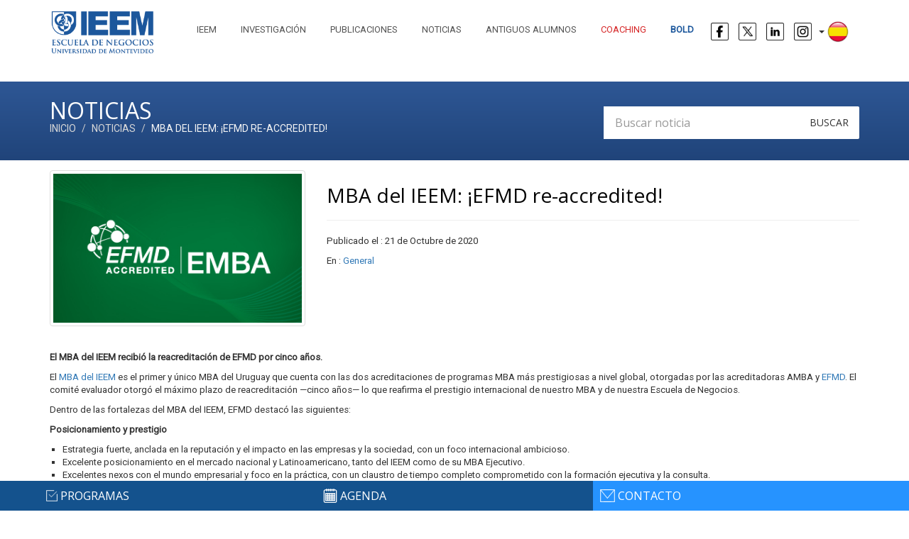

--- FILE ---
content_type: text/html; charset=UTF-8
request_url: https://www.ieem.edu.uy/noticias/mba-del-ieem-efmd-re-accredited/386
body_size: 27250
content:
<!doctype html>
<html lang="es">
<head>
    <meta http-equiv="Content-Type" content="text/html; charset=utf-8" />
    <meta name="viewport" content="width=device-width, initial-scale=1">

    
    <title>MBA del IEEM: ¡EFMD re-accredited! | IEEM</title>
    <base href="https://www.ieem.edu.uy/" />
        <meta name="description" content="El MBA del IEEM recibi&oacute; la reacreditaci&oacute;n de EFMD por cinco a&ntilde;os.
El MBA del IEEM..." />
        <link rel="shortcut icon" type="image/x-icon" href="img/favicon.ico" />
    <link rel="stylesheet" type="text/css" href="css/bootstrap.css">

        <script src="https://ajax.googleapis.com/ajax/libs/jquery/1.11.3/jquery.min.js"></script>

    <script type="text/javascript" src="js/bootstrap.min.js"></script>

	<link href="https://fonts.googleapis.com/css?family=Open+Sans&display=swap" rel="stylesheet">

    
        
    <script src="js/default.js"></script>

    <link href="css/default.css?v=2.1" rel="stylesheet">
    <!-- Google Tag Manager -->
<script>(function(w,d,s,l,i){w[l]=w[l]||[];w[l].push({'gtm.start':
new Date().getTime(),event:'gtm.js'});var f=d.getElementsByTagName(s)[0],
j=d.createElement(s),dl=l!='dataLayer'?'&l='+l:'';j.async=true;j.src=
'https://www.googletagmanager.com/gtm.js?id='+i+dl;f.parentNode.insertBefore(j,f);
})(window,document,'script','dataLayer','GTM-PD8FJBK');</script>
<!-- End Google Tag Manager -->

    <script>
      (function(i,s,o,g,r,a,m){i['GoogleAnalyticsObject']=r;i[r]=i[r]||function(){
      (i[r].q=i[r].q||[]).push(arguments)},i[r].l=1*new Date();a=s.createElement(o),
      m=s.getElementsByTagName(o)[0];a.async=1;a.src=g;m.parentNode.insertBefore(a,m)
      })(window,document,'script','//www.google-analytics.com/analytics.js','ga');

      ga('create', 'UA-65796500-3', 'auto');
      ga('send', 'pageview');

    </script>
    
<!-- Event snippet for Enviar formulario de clientes potenciales conversion page -->
<script>
  gtag('event', 'conversion', {'send_to': 'AW-849436649/35FWCNePjNsBEOm_hZUD'});
</script>


<!-- Global site tag (gtag.js) - Google Ads: 849436649 -->
<script async src="https://www.googletagmanager.com/gtag/js?id=AW-849436649"></script>
<script>
  window.dataLayer = window.dataLayer || [];
  function gtag(){dataLayer.push(arguments);}
  gtag('js', new Date());

  gtag('config', 'AW-849436649');
</script>


<!-- Facebook Pixel Code -->
<script>
  !function(f,b,e,v,n,t,s)
  {if(f.fbq)return;n=f.fbq=function(){n.callMethod?
  n.callMethod.apply(n,arguments):n.queue.push(arguments)};
  if(!f._fbq)f._fbq=n;n.push=n;n.loaded=!0;n.version='2.0';
  n.queue=[];t=b.createElement(e);t.async=!0;
  t.src=v;s=b.getElementsByTagName(e)[0];
  s.parentNode.insertBefore(t,s)}(window, document,'script',
  'https://connect.facebook.net/en_US/fbevents.js');
  fbq('init', '284108356132888');
  fbq('track', 'PageView');
</script>
<noscript><img height="1" width="1" style="display:none"
  src="https://www.facebook.com/tr?id=284108356132888&ev=PageView&noscript=1"
/></noscript>
<!-- End Facebook Pixel Code -->

<meta name="facebook-domain-verification" content="pnpunqrnbo7pmxjz0hulgts2ttmg2b" />

<!-- Google Tag Manager -->
<script>(function(w,d,s,l,i){w[l]=w[l]||[];w[l].push({'gtm.start':
new Date().getTime(),event:'gtm.js'});var f=d.getElementsByTagName(s)[0],
j=d.createElement(s),dl=l!='dataLayer'?'&l='+l:'';j.async=true;j.src=
'https://www.googletagmanager.com/gtm.js?id='+i+dl;f.parentNode.insertBefore(j,f);
})(window,document,'script','dataLayer','GTM-MHF2JGP');</script>
<!-- End Google Tag Manager -->

</head>

<body class="animated-css">
    
    <!-- Google Tag Manager (noscript) -->
<noscript><iframe src="https://www.googletagmanager.com/ns.html?id=GTM-PD8FJBK"
height="0" width="0" style="display:none;visibility:hidden"></iframe></noscript>
<!-- End Google Tag Manager (noscript) -->

    <!-- Google Tag Manager (noscript) -->
<noscript><iframe src="https://www.googletagmanager.com/ns.html?id=GTM-MHF2JGP"
height="0" width="0" style="display:none;visibility:hidden"></iframe></noscript>
<!-- End Google Tag Manager (noscript) -->
<nav class="navbar navbar-default" id="header">
  <div class="container">
    <!-- Brand and toggle get grouped for better mobile display -->
    <div class="navbar-header">
      <button type="button" class="navbar-toggle collapsed" data-toggle="collapse" data-target="#header-menu" aria-expanded="false">
        <span class="sr-only">Toggle navigation</span>
        <span class="icon-bar"></span>
        <span class="icon-bar"></span>
        <span class="icon-bar"></span>
      </button>
      <a class="navbar-brand" href="https://www.ieem.edu.uy/">

        <img src="img/logo-2-1.png" width="150px">

      </a>
    </div>

    <!-- Collect the nav links, forms, and other content for toggling -->
    <div class="collapse navbar-collapse" id="header-menu">
      
      <ul class="nav navbar-nav navbar-right" id="menu">
        
        <li><a href="https://www.ieem.edu.uy/ieem" class="transition-border" >IEEM</a></li>

        <li><a href="https://www.ieem.edu.uy/investigacion" class="transition-border" >Investigación</a></li>

        <li><a href="https://www.ieem.edu.uy/publicaciones" class="transition-border" >Publicaciones</a></li>

        <li><a href="https://www.ieem.edu.uy/noticias" class="transition-border" >Noticias</a></li>

        <li><a href="https://www.ieem.edu.uy/antiguos-alumnos" class="transition-border" >Antiguos alumnos</a></li>
        
        <li>                    
        
                    <a style="color: #D62829" href="https://www.ieem.edu.uy/coaching/" class="transition-border" >Coaching</a>

                    </li>
                    
        <li><a style="color: #1C579C" href="https://www.boldieem.com/" class="transition-border" target="_blank"><strong>BOLD</strong></a></li>
    

        <li>
            <a href="https://www.facebook.com/IEEM.UM" target="_blank" class="transition-border logo-red" >
                <img src="img/logo-face.png" width="25p">
            </a>

            <a href="https://twitter.com/ieem_um" target="_blank" class="transition-border logo-red" >
                <img src="img/logo-x.png" width="25p">
            </a>

            <a href="https://www.linkedin.com/school/ieem---escuela-de-negocios/?viewAsMember=true" target="_blank" class="transition-border logo-red" >
                <img src="img/logo-linkedin.png" width="25p">
            </a>
            
            <a href="https://www.instagram.com/ieem_um/?hl=es-la" target="_blank" class="transition-border logo-red" >
                <img src="img/logo-instagram.png" width="25p">
            </a>


            <!-- <a href="lang/es" class="lang" >ES</a>

            <a href="lang/en" class="lang" >EN</a> -->

            <div class="idiomas">

                <div class="dropdown">
                    
                    <button class="btn btn-default dropdown-toggle" type="button" id="dropdownMenu1" data-toggle="dropdown" aria-haspopup="true" aria-expanded="true">
                        
                        
                        <img src="img/espanol.png" />

                        
                        
                    <span class="caret"></span>
                  </button>
                  <ul class="dropdown-menu" aria-labelledby="dropdownMenu1">

                    
                    <li><a href="lang/en"><img src="img/ingles.png" /></a></li>

                                      
                  </ul>
                </div>

              
                

            </div>
            

        </li>    
        
      </ul>
    </div><!-- /.navbar-collapse -->
  </div><!-- /.container-fluid -->
</nav>

<div class="normalizador"></div>

<section class="container-fluid">

    <div class="row heading heading-ieem">

        <div class="container">

            <div class="row">

                <div class="col-xs-12 col-md-8">

                    <h2>Noticias</h2>

                    <ol class="breadcrumb" id="breadcrumb">
                        <li><a href="">Inicio</a></li>
                        <li><a href="noticias">Noticias</a></li>
                        <li class="active hidden-xs">MBA del IEEM: ¡EFMD re-accredited!</li>
                    </ol>


                </div>

                <div class="col-xs-12 col-sm-4" id="form_news_search">

	<form action="buscador" method="post">
	
		<div class="input-group">
      	
      		<input class="form-control input-lg" name="news_search" id="news_search" placeholder="Buscar noticia" required />
      		
      		<span class="input-group-btn">
        		
        		<button class="btn btn-default input-lg" type="submit">Buscar</button>
      		
      		</span>
    	
    	</div>

	</form>

</div>
            </div>

        </div>

    </div>

</section>



<section class="container" style="margin-bottom:100px">

	<div class="row" id="agenda">

        <div class="col-xs-12">

            

        </div>

        <div class="col-xs-12 col-sm-4">

            
            <img src="./img/noticias/386/02.jpg" class="img_noticia thumbnail img-responsive pull-left" />

            

        </div>

        <div class="col-xs-12 col-sm-8">

            <h1>MBA del IEEM: ¡EFMD re-accredited!</h1>

            <hr>
                        <p>Publicado el : 21 de Octubre de 2020</p>
            
            <p>En : <a href="noticias/general">General</a></p>

            
            <!-- Go to www.addthis.com/dashboard to customize your tools -->
            <div class="addthis_sharing_toolbox"></div>
            <!-- Go to www.addthis.com/dashboard to customize your tools -->
            <script type="text/javascript" src="//s7.addthis.com/js/300/addthis_widget.js#pubid=ra-569cf0b6f99c757b" async="async"></script>


        </div>


        <div class="col-xs-12 col-sm-12" style="font-family: 'Roboto', sans-serif!important;">


            <p class="texto_noticia"><p><strong>El MBA del IEEM recibi&oacute; la reacreditaci&oacute;n de EFMD por cinco a&ntilde;os.</strong></p>
<p>El <a href="../../../mba" target="_blank">MBA del IEEM </a>es el primer y &uacute;nico MBA del Uruguay que cuenta con las dos acreditaciones de&nbsp;programas MBA m&aacute;s prestigiosas a nivel global, otorgadas por las acreditadoras AMBA y <a href="https://www.efmdglobal.org/accreditations/business-schools/efmd-accredited/" target="_blank">EFMD</a>.&nbsp;El comit&eacute; evaluador otorg&oacute; el m&aacute;ximo plazo de reacreditaci&oacute;n &mdash;cinco a&ntilde;os&mdash; lo que reafirma el prestigio internacional de nuestro MBA y de nuestra Escuela de Negocios.&nbsp;</p>
<p>Dentro de las fortalezas del MBA del IEEM, EFMD destac&oacute; las siguientes:</p>
<p><strong>Posicionamiento y prestigio</strong></p>
<ul>
<li>Estrategia fuerte, anclada en la reputaci&oacute;n y el impacto en las empresas y la sociedad, con un foco internacional ambicioso.</li>
<li>Excelente posicionamiento en el mercado nacional y Latinoamericano, tanto del IEEM como de su MBA Ejecutivo.</li>
<li>Excelentes nexos con el mundo empresarial y foco en la pr&aacute;ctica, con un claustro de tiempo completo comprometido con la formaci&oacute;n ejecutiva y la consulta.</li>
<li>Participantes de muy buen nivel y muy motivados.</li>
</ul>
<p><strong>Experiencia a trav&eacute;s del m&eacute;todo</strong></p>
<ul>
<li>Foco en el aprendizaje centrado en el participante (M&eacute;todo del Caso).</li>
<li>Excelente <em>feedback</em> de los participantes acerca de la calidad del programa, la entrega y la experiencia del aprendizaje</li>
<li>Excelente experiencia pr&aacute;ctica del aprendizaje y m&eacute;todos pedag&oacute;gicos apropiados.</li>
</ul>
<p><strong>Cercan&iacute;a y trato humano</strong></p>
<ul>
<li>Relaci&oacute;n s&oacute;lida y cercana del claustro hacia los participantes.</li>
<li>Mentor&iacute;a individual para los participantes.</li>
<li>Antiguos alumnos activos y comprometidos.</li>
</ul>
<p>Este hito vuelve a posicionar al MBA del IEEM como el primero y &uacute;nico de Uruguay en contar las dos acreditaciones de programa MBA m&aacute;s importantes del mundo, AMBA y EFMD. Conscientes y comprometidos con nuestra misi&oacute;n,&nbsp;<em>formar l&iacute;deres responsables que con su trabajo directivo al servicio de la persona contribuyan al desarrollo integral de la sociedad, mediante una labor docente de calidad y exigencia, apoyada en la investigaci&oacute;n de los problemas propios de la direcci&oacute;n de las organizaciones</em>, agradecemos al cuerpo acreditador, y a todos nuestros participantes y Antiguos Alumnos por confiar en el IEEM.</p></p>

            
        </div>

	</div>


        
    <hr>
    <div class="row">

        <div class="col-xs-12">

            <h4>Otras noticias que te pueden interesar</h4>

        </div>

                        
        <div class="col-xs-12 col-sm-4 snippet-noticia">

	<a href="noticias/acerca-del-hastio-nuestro-de-cada-dia/769" class="transition-color link-noticia">
    
    <div class="thumbnail img-noticia-hover">
      	
      	<figure>
      		<img src="./img/noticias/769/02.jpg" alt="" >
      		<span class="leer">LEER NOTICIA</span>
      	</figure>

      	
      	<div class="caption">
        							        	
        	<div class="row">

        		<div class="col-xs-3 col-md-3">

        			<div class="fecha">
        				<span>19 Dic</span>
        				<span class="text-center">
        					<img src="img/comillas.png" width="25px" class="" />
        				</span>
        			</div>
        			

        		</div>

        		<div class="col-xs-9 col-md-9">

        			<div class="info">

        				<h3>Acerca del hastío nuestro de cada día</h3>

                                                <p class="fecha_noticia">19 de Diciembre de 2025</p>

        				<!-- <div>

        					<img src="img/tags.png" width="25px" />
        					<span>Inversión, IEEM</span>
        					<span> | </span>
        					<img src="img/comentarios.png" width="25px" />
        					<span>6</span>

        				</div> -->

        			</div>

        		</div>

        		<!-- <div class="col-xs-2 col-md-2">

        		
        			<img src="img/boton-continuar.png" width="30px" />
        			

        		</div> -->

        	</div>
        	
      	</div>

    </div>
	</a>

</div>
                        
        <div class="col-xs-12 col-sm-4 snippet-noticia">

	<a href="noticias/el-ieem-certifico-a-la-primera-generacion-de-directores-externos-en-uruguay/767" class="transition-color link-noticia">
    
    <div class="thumbnail img-noticia-hover">
      	
      	<figure>
      		<img src="./img/noticias/767/02.jpg" alt="" >
      		<span class="leer">LEER NOTICIA</span>
      	</figure>

      	
      	<div class="caption">
        							        	
        	<div class="row">

        		<div class="col-xs-3 col-md-3">

        			<div class="fecha">
        				<span>18 Dic</span>
        				<span class="text-center">
        					<img src="img/comillas.png" width="25px" class="" />
        				</span>
        			</div>
        			

        		</div>

        		<div class="col-xs-9 col-md-9">

        			<div class="info">

        				<h3>El IEEM certificó a la primera generación de directores externos en Uruguay</h3>

                                                <p class="fecha_noticia">18 de Diciembre de 2025</p>

        				<!-- <div>

        					<img src="img/tags.png" width="25px" />
        					<span>Inversión, IEEM</span>
        					<span> | </span>
        					<img src="img/comentarios.png" width="25px" />
        					<span>6</span>

        				</div> -->

        			</div>

        		</div>

        		<!-- <div class="col-xs-2 col-md-2">

        		
        			<img src="img/boton-continuar.png" width="30px" />
        			

        		</div> -->

        	</div>
        	
      	</div>

    </div>
	</a>

</div>
                        
        <div class="col-xs-12 col-sm-4 snippet-noticia">

	<a href="noticias/libres-para-ser/766" class="transition-color link-noticia">
    
    <div class="thumbnail img-noticia-hover">
      	
      	<figure>
      		<img src="./img/noticias/766/02.jpg" alt="" >
      		<span class="leer">LEER NOTICIA</span>
      	</figure>

      	
      	<div class="caption">
        							        	
        	<div class="row">

        		<div class="col-xs-3 col-md-3">

        			<div class="fecha">
        				<span>12 Dic</span>
        				<span class="text-center">
        					<img src="img/comillas.png" width="25px" class="" />
        				</span>
        			</div>
        			

        		</div>

        		<div class="col-xs-9 col-md-9">

        			<div class="info">

        				<h3>Libres para ser</h3>

                                                <p class="fecha_noticia">12 de Diciembre de 2025</p>

        				<!-- <div>

        					<img src="img/tags.png" width="25px" />
        					<span>Inversión, IEEM</span>
        					<span> | </span>
        					<img src="img/comentarios.png" width="25px" />
        					<span>6</span>

        				</div> -->

        			</div>

        		</div>

        		<!-- <div class="col-xs-2 col-md-2">

        		
        			<img src="img/boton-continuar.png" width="30px" />
        			

        		</div> -->

        	</div>
        	
      	</div>

    </div>
	</a>

</div>
        
    </div>

    

</section>
<div class="container-fluid" id="cont-footer">

<footer class="container" id="footer">


    <div class="logo-footer">

        <img src="img/logo-footer.png" />

    </div>

  <div class="row">

    <div class="col-md-3">

        <h4>IEEM - Escuela de Negocios</h4>

        <p>El IEEM forma líderes cuyo objetivo es generar un impacto positivo y duradero en las empresas y en la sociedad. </p>

        <p>Los programas se enfocan en el crecimiento personal y profesional, y forman gestores con una mentalidad abierta, capaces de influenciar globalmente el mundo de la empresa.</p>
        <div class="row">

            <div class="col-md-6 col-xs-6 col-sm-7">

                <a href="http://www.mbaworld.com/" target="_blank">
                    <img src="img/amba.png" class="img-responsive" alt="AMBA" id="" /> <br class="hidden-xs">
                </a>
                     </div>
                
   <div class="col-md-6 col-xs-6 col-sm-6">
     <a href="https://www.efmdglobal.org/accreditations/business-schools/efmd-accredited/" target="_blank">
                    <img src="img/epas.png" class="img-responsive" alt="EPAS" id="" /> <br class="hidden-xs">
                </a>

            </div>

          

        </div>

    </div>

    <div class="col-md-3">

        <h4>&nbsp;</h4>

        <ul>



            <li>
                <a href="https://www.ieem.edu.uy/ieem" class="transition-color" > <span class="glyphicon glyphicon-chevron-right"></span> IEEM</a>
            </li>

            <li>
                <a href="https://www.ieem.edu.uy/ieem#seccion-mision" class="transition-color" > <span class="glyphicon glyphicon-chevron-right"></span> Misión</a>
            </li>

            <li>
                <a href="https://www.ieem.edu.uy/ieem#seccion-metodologia" class="transition-color" > <span class="glyphicon glyphicon-chevron-right"></span> Metodología</a>
            </li>

            <li>
                <a href="https://www.ieem.edu.uy/ieem#seccion-quienes" class="transition-color" > <span class="glyphicon glyphicon-chevron-right"></span> Quiénes somos</a>
            </li>

            <li>
                <a href="https://www.ieem.edu.uy/claustro" class="transition-color" > <span class="glyphicon glyphicon-chevron-right"></span> Claustro</a>
            </li>

            <li>
                <a href="https://www.ieem.edu.uy/ieem#seccion-escuelas" class="transition-color" > <span class="glyphicon glyphicon-chevron-right"></span> Escuelas asociadas</a>
            </li>

        </ul>



    </div>

    <div class="col-md-3">

      <h4>Programas</h4>

        <ul>

            <li>
                <a href="https://www.ieem.edu.uy/mba" class="transition-color" > <span class="glyphicon glyphicon-chevron-right"></span> MBA</a>
            </li>

            <li>
                <a href="https://www.ieem.edu.uy/mdes" class="transition-color" > <span class="glyphicon glyphicon-chevron-right"></span> MDES</a>
            </li>

            <li>
                <a href="https://www.ieem.edu.uy/amp" class="transition-color" > <span class="glyphicon glyphicon-chevron-right"></span> AMP</a>
            </li>

            <li>
                <a href="https://www.ieem.edu.uy/pdd" class="transition-color" > <span class="glyphicon glyphicon-chevron-right"></span> PDD</a>
            </li>

            <li>
                <a href="https://www.ieem.edu.uy/pjp" class="transition-color" > <span class="glyphicon glyphicon-chevron-right"></span> PJP</a>
            </li>

            <li>
                <a href="https://www.ieem.edu.uy/spf" class="transition-color" > <span class="glyphicon glyphicon-chevron-right"></span> SPF</a>
            </li>

        </ul>

    </div>

    <div class="col-md-3">

      <h4>Contacto</h4>

      <ul class="contacto">

            <li>
                <a target="_blank" href="https://www.google.com.uy/maps/place/IEEM/@-34.8970467,-56.1608337,15z/data=!4m2!3m1!1s0x0:0x6ebda7fbc5e23da6" class="transition-color" > <span class="glyphicon glyphicon-map-marker"></span> Lord Ponsonby 2542. Montevideo, Uruguay</a>
            </li>

            <li>
                <a href="tel:+59827097220" class="transition-color" > <span class="glyphicon glyphicon-earphone"></span>  (+598) 2709 7220</a>
            </li>

            <li>
                <a href="mailto:info@ieem.edu.uy" class="transition-color" > <span class="glyphicon glyphicon-envelope"></span>  info@ieem.edu.uy</a>
            </li>

        </ul>
          
                 <div class="col-md-8 col-xs-6 col-sm-7">
   <a href="http://www.um.edu.uy/" target="_blank" title="UM | Universidad de Montevideo" >
                    <img src="img/logo-um.png" class="img-responsive" alt="Logo UM"  />
                </a>
                
                   </br>

 <a " style="font-size:12px; color:grey; font-family: 'Open Sans', sans-serif;" href="https://www.ieem.edu.uy/politicadeprivacidad" target="_blank" class="transition-color" >Política de Privacidad</a>



    </div>
           </div>
    


  </div>


  <div class="row">

    <div class="col-xs-6 col-sm-2">

        

    </div>

  </div>


</footer>

</div>

<div class="container-fluid" id="footer-end">



</div>


<nav class="navbar navbar-default navbar-fixed-bottom" id="sub-footer">
    
    <div class="container">
        
        <div class="row">

            <div class="col-xs-4 col-md-4 item" id="trigger-desplegable">

                <img src="img/icono-barra-programas.png">
                <a href="#" class="transition-color" id="item_programas_barra_footer" >programas</a>    

                <div class="programas-desplegable">

                    <ul>

                        <li> <span class="glyphicon glyphicon-chevron-right"></span>
                            <a href="https://www.ieem.edu.uy/mba" class="transition-color" >M&aacute;ster en Administraci&oacute;n y Direcci&oacute;n de Empresas</a>
                        </li>

                        <li> <span class="glyphicon glyphicon-chevron-right"></span>
                            <a href="https://www.ieem.edu.uy/mba-senior" class="transition-color" >M&aacute;ster en Administraci&oacute;n y Direcci&oacute;n de Empresas SENIOR</a>
                        </li>

                        <li> <span class="glyphicon glyphicon-chevron-right"></span>
                            <a href="https://www.ieem.edu.uy/mdes" class="transition-color" >M&aacute;ster en Direcci&oacute;n de Empresas de Salud</a>
                        </li>

                        <li> <span class="glyphicon glyphicon-chevron-right"></span>
                            <a href="https://www.ieem.edu.uy/amp" class="transition-color" >Advanced Management Program</a>
                        </li>

                        <li> <span class="glyphicon glyphicon-chevron-right"></span>
                            <a href="https://www.ieem.edu.uy/pdd" class="transition-color" >Programa de Desarrollo Directivo</a>
                        </li>

                        <li> <span class="glyphicon glyphicon-chevron-right"></span>
                            <a href="https://www.ieem.edu.uy/pjp" class="transition-color" >Programa J&oacute;venes Profesionales</a>
                        </li>

                        <li> <span class="glyphicon glyphicon-chevron-right"></span>
                            <a href="https://www.ieem.edu.uy/spf" class="transition-color" >Programas Enfocados</a>
                        </li>


                    </ul>


                </div>

            </div>

            <div class="col-xs-4 col-md-4 item">

                <img src="img/icono-barra-agenda.png" width="20px">
                <a href="https://www.ieem.edu.uy/agenda" class="transition-color">agenda</a>

            </div>

            <!-- <div class="col-xs-6 col-md-3 item">

                <img src="img/icono-barra-ieem.png">
                <a href="#" class="transition-color">IEEM Publishing</a>

            </div> -->

            <div class="col-xs-4 col-md-4 contacto item">

                <img src="img/icono-barra-contacto.png">
                <a href="https://www.ieem.edu.uy/contacto" class="transition-color">contacto</a>

            </div>

        </div>




    </div>


</nav>

<a href="" class="subir" id="flecha_subir" ><span class="glyphicon glyphicon-upload pull-right"></span></a>


	
<script type="text/javascript"> _linkedin_partner_id = "3510801"; window._linkedin_data_partner_ids = window._linkedin_data_partner_ids || []; window._linkedin_data_partner_ids.push(_linkedin_partner_id); </script><script type="text/javascript"> (function(){var s = document.getElementsByTagName("script")[0]; var b = document.createElement("script"); b.type = "text/javascript";b.async = true; b.src = "https://snap.licdn.com/li.lms-analytics/insight.min.js"; s.parentNode.insertBefore(b, s);})(); </script> <noscript> <img height="1" width="1" style="display:none;" alt="" src="https://px.ads.linkedin.com/collect/?pid=3510801&fmt=gif" /> </noscript>

<script type="text/javascript">
_linkedin_partner_id = "492252";
window._linkedin_data_partner_ids = window._linkedin_data_partner_ids || [];
window._linkedin_data_partner_ids.push(_linkedin_partner_id);
</script><script type="text/javascript">
(function(){var s = document.getElementsByTagName("script")[0];
var b = document.createElement("script");
b.type = "text/javascript";b.async = true;
b.src = "https://snap.licdn.com/li.lms-analytics/insight.min.js";
s.parentNode.insertBefore(b, s);})();
</script>
<noscript>
<img height="1" width="1" style="display:none;" alt="" src="https://px.ads.linkedin.com/collect/?pid=492252&fmt=gif" />
</noscript>

</body>
</html>

--- FILE ---
content_type: text/css
request_url: https://www.ieem.edu.uy/css/default.css?v=2.1
body_size: 72387
content:
@import url(https://fonts.googleapis.com/css?family=Oswald);
@import url(https://fonts.googleapis.com/css?family=Roboto);
@import url('https://fonts.googleapis.com/css?family=Open+Sans:400,700');

*
{
	outline: none;
}
.idiomas
{
	float: left;
}

.idiomas ul
{
	background: transparent;
    box-shadow: none;
    border: none;
    min-width: 0px;
}

.idiomas img
{
	width: 30px;
	display: block;
}

.idiomas a:hover
{
	border-color: transparent!important;	
}

.idiomas .btn-default
{
	background: transparent;
}

.idiomas .dropdown-menu > li > a:hover, .idiomas .dropdown-menu > li > a:focus
{
	background: none!important;
}

.idiomas .caret
{
	position: relative;
    top: -26px;
    left: -23px;
}

.idiomas button
{
	height: 50px;
}

.idiomas .btn-default:active, .btn-default.active, .open > .dropdown-toggle.btn-default
{
	background: transparent!important;
}


.linea-spf
{
	margin-bottom: 15px;
    border-left: 5px solid #5BD4CA;
    margin-left: 15px;
    height: 55px;
    font-size: 16px;
    text-transform: uppercase;
    background: white;
    padding-top: 12px;
}

.linea-spf span
{
	display: inline-block;
    margin-top: 6px;
}

.spf-single-profesor
{
	text-align: center;
}

.spf-single-profesor img
{
	width: 80%;
	border-radius: 100%;
	border: 3px solid #5AD3C9; 
}

.spf-single-contenidos
{
	margin-top: 30px;
}

.spf-single-contenidos .seccion_1
{
	position: relative;
}

.spf-single-contenidos .seccion_1 p
{
	position: absolute;
    top: 50%;
    font-size: 20px;
    margin-top: 20px;

}

.spf-single-contenidos .seccion_2
{
	background: #5AD3C9;
    padding: 10px;
    color: white;
    font-size: 16px;
}

.spf-single-contenidos
{
	margin-top: 20px;
	border-left: solid #333333 5px;
	position: relative;
    right: -15px;
}

.spf-single-contenidos .contenidos p
{
	margin: auto;
}

.burbuja-spf-single
{
	color: white!important;
}

.burbuja-spf-single p
{
	font-size: 14px!important;
}

.burbuja-spf-single img
{
	max-width: 50px;
	margin-bottom: 15px;
}

.parallax-spf-single
{
	background: url('../img/spf-single.png') no-repeat fixed;
	top: -10px !important;
}

#sfp-agenda
{
	background: whitesmoke;
}

#sfp-agenda-interior
{
	background: white;
}

#menu li a
{
	text-transform: uppercase;
}

#form_programa_feedback {
    background: none;
    font-size: 14px !important;
    font-weight: 100;
    line-height: 14px;
    margin-left: -15px;
    margin-top: 10px;
    margin-bottom: -30px;
    text-indent: 0px;
    color: white;
}

#form_news_search
{
	margin-top: 35px;
}

#news_search
{
	border-radius: 0px;
    box-shadow: none;
    border: none;
    font-size: 16px;
}
    

.burbuja-quienes-somos-variante-1 p a
{
	color: whitesmoke;
}

.subir
{
	position: fixed;
    top: 88%;
    right: 31px;
    font-size: 30px;
    display: none;
    color: #2693FF;
}

#agenda-home h4 a
{
	color: white;
}

.snippet-noticia
{
	height: 340px;
	margin-top:50px;
}

a:hover
{
	text-decoration: none!important;
}

.revista_colapse
{
	background-color: rgba(45,87,149,1)!important;

}

.campos-form
{
	border-radius: 0px!important;
    padding: 20px 10px;
    margin-bottom: 10px!important;
}

.campos-form-3
{
	width: 33.3%;
}

.ampliar-cv-comun
{
	position: inherit!important;
}

.ieem
{
	color: rgba(46,87,149,1);
}

h1
{
	color: black;
	font-size: 28px;
}

.burbuja-quienes-somos
{
	background: whitesmoke;
 	width: 100%;
    padding: 10px;
    float: left;
    height: 128px;
    margin-bottom: 10px;
    text-align: center;
}

.burbuja-quienes-somos-variante-2
{
	background: white;
    width: 48%;
    padding: 10px;
    float: left;
    height: 240px;
    margin-bottom: 10px;
    text-align: center;
    border: 1px solid #D6D6D6;
    border-left: 5px solid #14528D;
    margin-right: 0%;
}



.burbuja-quienes-somos-variante-2:nth-child(even)
{
    margin-left: 2%;
}

.burbuja-quienes-somos-variante-2:nth-child(odd)
{
    margin-right: 2%;
}


.burbuja-quienes-somos-variante-2 img
{
	margin: 0 auto;
	max-height: 80px;
	margin-top: 30px;
	margin-bottom: 30px;
}

.burbuja-quienes-somos-variante-2 p:first-child
{
	font-size: 15px;
}

.burbuja-quienes-somos-variante-2 p
{
	font-size: 12px;
}

.burbuja-quienes-somos p
{
	font-size: 12px;
}

.burbuja-quienes-somos-variante-2 p.first
{
	font-size: 110%;
}

.burbuja-quienes-somos p:first-child
{
	font-size: 35px;
    height: 35px;
}

.barra-quienes
{
	width: 80px;
	height: 3px;
	margin: 0 auto;
    margin-bottom: 10px;
}

.barra-quienes-ieem
{
	width: 80px;
	height: 3px;
	background: rgba(18,70,119,1);
	background: -moz-linear-gradient(left, rgba(18,70,119,1) 0%, rgba(18,70,119,1) 79%, rgba(173,143,49,1) 79%, rgba(173,143,49,1) 100%);
	background: -webkit-gradient(left top, right top, color-stop(0%, rgba(18,70,119,1)), color-stop(79%, rgba(18,70,119,1)), color-stop(79%, rgba(173,143,49,1)), color-stop(100%, rgba(173,143,49,1)));
	background: -webkit-linear-gradient(left, rgba(18,70,119,1) 0%, rgba(18,70,119,1) 79%, rgba(173,143,49,1) 79%, rgba(173,143,49,1) 100%);
	background: -o-linear-gradient(left, rgba(18,70,119,1) 0%, rgba(18,70,119,1) 79%, rgba(173,143,49,1) 79%, rgba(173,143,49,1) 100%);
	background: -ms-linear-gradient(left, rgba(18,70,119,1) 0%, rgba(18,70,119,1) 79%, rgba(173,143,49,1) 79%, rgba(173,143,49,1) 100%);
	background: linear-gradient(to right, rgba(18,70,119,1) 0%, rgba(18,70,119,1) 79%, rgba(173,143,49,1) 79%, rgba(173,143,49,1) 100%);
	filter: progid:DXImageTransform.Microsoft.gradient( startColorstr='#124677', endColorstr='#ad8f31', GradientType=1 );
}

.barra-quienes-mba
{
	background: #006F3D!important;
}

.barra-quienes-pad
{
	background: #7F1621!important;
}

.barra-quienes-amp
{
	background: #E20613!important;
}


.barra-quienes-pdd
{
	background: #0E2E47!important;
}

.barra-quienes-mdes
{
	background: #FCB813!important;
}

.barra-quienes-pjp
{
	background: #DD8131!important;
}

.burbuja-quienes-somos-variante-1
{
	background-color: #14528D;
    color: white;
    padding: 15px;
    padding-top: 30px;
    text-align: center;
    height: 115px;
}

.burbuja-variante-3
{
	background-color: #B2BE68;
    color: white;
    padding: 15px;
    padding-top: 30px;
    text-align: center;
    height: 115px;
}

.desplegable-ieem
{
	background: #B2BE68!important;
}

.desplegable-ieem a
{
	color: white;
}

.icono
{
	background: white;
    border-radius: 100%;
    height: 50px;
    width: 50px;
    font-size: 20px;
    margin: 0 auto;
    text-align: center;
    position: absolute;
    top: -27px;
    left: calc(50% - 25px);
}

.icono span
{
    color: #14528D;
    margin-top: 13px;
    font-size: 25px;
}

.icono span.pjp
{
	color: #B2BE68;
	margin-top: 13px;
    font-size: 25px;
}

body
{
	/*font-family: 'Lato', sans-serif!important;*/
	font-family: 'Open Sans', sans-serif !important;
}

.burbuja-met
{
	width: 25%;
    height: 180px;
    float: left;
    color: white;
    text-align: center;
    padding: 10px;
    border-bottom: 4px solid white;

}

.burbuja-met h3
{
	margin-top: 70px;
    font-size: 20px;
}

.burbuja-met:nth-child(2), .burbuja-met:nth-child(6)
{
	border-right: 4px solid white;
}

.burbuja-met:nth-child(2) span
{
	position: relative;
    top: 53px;
    left: -42px;
    font-size: 26px;
    -webkit-transition: .3s ease-in-out;
	transition: .3s ease-in-out;
}

.burbuja-met:nth-child(3) span
{
	position: relative;
    top: 53px;
    left: -42px;
    font-size: 26px;
    -webkit-transition: .3s ease-in-out;
	transition: .3s ease-in-out;
}


.burbuja-met:nth-child(3) span
{
	position: relative;
    top: 53px;
    left: 50px;
    font-size: 26px;
}
   
.burbuja-met:nth-child(6) span
{
	position: relative;
    top: -280px;
    left: 143px;
    font-size: 26px;
    transform: rotate(-90deg);
}

.burbuja-met:nth-child(7) span
{
	position: relative;
    top: 24px;
    left: -144px;
    font-size: 26px;
    transform: rotate(90deg);
}


.burbuja-met-azul-claro
{
   	background: rgba(235,235,235,1);
	background: -moz-linear-gradient(left, rgba(235,235,235,1) 0%, rgba(204,204,204,1) 100%);
	background: -webkit-gradient(left top, right top, color-stop(0%, rgba(235,235,235,1)), color-stop(100%, rgba(204,204,204,1)));
	background: -webkit-linear-gradient(left, rgba(235,235,235,1) 0%, rgba(204,204,204,1) 100%);
	background: -o-linear-gradient(left, rgba(235,235,235,1) 0%, rgba(204,204,204,1) 100%);
	background: -ms-linear-gradient(left, rgba(235,235,235,1) 0%, rgba(204,204,204,1) 100%);
	background: linear-gradient(to right, rgba(235,235,235,1) 0%, rgba(204,204,204,1) 100%);
	filter: progid:DXImageTransform.Microsoft.gradient( startColorstr='#ebebeb', endColorstr='#cccccc', GradientType=1 );
	color: #676767;
}

.burbuja-met-azul-claro:nth-child(1), .burbuja-met-azul-claro:nth-child(5)
{

	background: rgba(204,204,204,1);
	background: -moz-linear-gradient(left, rgba(204,204,204,1) 0%, rgba(235,235,235,1) 100%);
	background: -webkit-gradient(left top, right top, color-stop(0%, rgba(204,204,204,1)), color-stop(100%, rgba(235,235,235,1)));
	background: -webkit-linear-gradient(left, rgba(204,204,204,1) 0%, rgba(235,235,235,1) 100%);
	background: -o-linear-gradient(left, rgba(204,204,204,1) 0%, rgba(235,235,235,1) 100%);
	background: -ms-linear-gradient(left, rgba(204,204,204,1) 0%, rgba(235,235,235,1) 100%);
	background: linear-gradient(to right, rgba(204,204,204,1) 0%, rgba(235,235,235,1) 100%);
	filter: progid:DXImageTransform.Microsoft.gradient( startColorstr='#cccccc', endColorstr='#ebebeb', GradientType=1 );

}

.burbuja-met-azul-oscuro
{
    background: #124677;
    -webkit-transition: .3s ease-in-out;
	transition: .3s ease-in-out;
}

.burbuja-met-azul-oscuro:hover
{
    background: #185FA2;
}


.burbuja-caso
{
	width: 50%;
	height: 80px;
	background: #E7E7E7;
	float: left;
	text-align: center;
	border-right: 4px solid white;
	border-bottom: 4px solid white;

}

.burbuja-caso:nth-child(odd)
{
	border-right: 0px solid #124677;
    border-top: hidden;
    box-shadow: inset 5px 0 0 0 #124677;
}

.burbuja-caso:nth-child(even)
{
	border-right: 0px solid #124677;
    border-top: hidden;
    box-shadow: inset -5px 0 0 0 #124677;
}

.burbuja-caso p
{
	margin-top: 30px;
}

.burbuja-caso-principal
{
	height: 100px;
    width: 100px;
    background: #124677;
    position: absolute;
    top: calc(50% - 51.5px);
    left: calc(50% - 51.5px );
    transform: rotate(-45deg);
    -webkit-transition: .3s ease-in-out;
	transition: .3s ease-in-out;

}

.burbuja-caso-principal:hover
{
	background: #185FA2;
}

.burbuja-caso-principal p
{
    transform: rotate(45deg);
    color: white;
    position: relative;
    top: 39px;
    left: 3px;
    font-size: 13px;
}

.burbuja-ieem
{
	width: 25%;
	height: 180px;
	float: left;
	background: whitesmoke;
	-webkit-transition: .3s ease-in-out;
	transition: .3s ease-in-out;
	overflow: hidden;
}

.burbuja-ieem-logo
{
	width: 50%;
	height: 180px;
	float: left;
	padding: 30px;
	text-align: center;
}

.burbuja-ieem-logo img
{
	max-width: 100%;
	height: 100%;
}

.burbuja-ieem:hover img
{
	transform: scale(1.2);
	-webkit-filter: grayscale(0);
	filter: grayscale(0);
}

.burbuja-ieem .uno
{
	padding: 10px;
	-webkit-transition: .3s ease-in-out;
	transition: .3s ease-in-out;
	position: relative;
    top: 50px;
}

.burbuja-ieem .uno h3
{
	text-align: center;
	font-size: 21px;
	-webkit-transition: .3s ease-in-out;
	transition: .3s ease-in-out;
}

.burbuja-ieem:hover
{
	background: #2D5592;
}

.burbuja-ieem img
{
	-webkit-transition: .3s ease-in-out;
	transition: .3s ease-in-out;
	-webkit-transform: scale(1);
	transform: scale(1);
	height: 100%;
	width: auto;
	-webkit-filter: grayscale(100%);
	filter: grayscale(100%);
}

.burbuja-ieem .dos
{
	padding: 10px;
	height: 60px;
	top: 120px;
	position: relative;
	color: white;
	font-size: 14px;
    font-weight: 100;
    padding-top: 0px;
    -webkit-transition: .3s ease-in-out;
	transition: .3s ease-in-out;

}

.burbuja-ieem .dos p
{
	text-align: center;
}

.burbuja-ieem:hover .uno
{
	color: white;
	top: 0px;
}

.burbuja-ieem:hover .uno h3
{
	font-size: 16px;
	color: white;
}

.quienes_ieem_fondo
{
	background: rgba(45,87,149,1);
background: -moz-linear-gradient(left, rgba(45,87,149,1) 0%, rgba(45,87,149,1) 86%, rgba(173,143,49,1) 86%, rgba(173,143,49,1) 100%);
background: -webkit-gradient(left top, right top, color-stop(0%, rgba(45,87,149,1)), color-stop(86%, rgba(45,87,149,1)), color-stop(86%, rgba(173,143,49,1)), color-stop(100%, rgba(173,143,49,1)));
background: -webkit-linear-gradient(left, rgba(45,87,149,1) 0%, rgba(45,87,149,1) 86%, rgba(173,143,49,1) 86%, rgba(173,143,49,1) 100%);
background: -o-linear-gradient(left, rgba(45,87,149,1) 0%, rgba(45,87,149,1) 86%, rgba(173,143,49,1) 86%, rgba(173,143,49,1) 100%);
background: -ms-linear-gradient(left, rgba(45,87,149,1) 0%, rgba(45,87,149,1) 86%, rgba(173,143,49,1) 86%, rgba(173,143,49,1) 100%);
background: linear-gradient(to right, rgba(45,87,149,1) 0%, rgba(45,87,149,1) 86%, rgba(173,143,49,1) 86%, rgba(173,143,49,1) 100%);
filter: progid:DXImageTransform.Microsoft.gradient( startColorstr='#2d5795', endColorstr='#ad8f31', GradientType=1 );
}

#quienes-somos h4.panel-title
{
	text-transform: none!important;
}

h4.panel-title
{
	text-transform: uppercase;
}

.burbuja-ieem:hover .dos
{
	top: 0px;
}

.thumbnail-claustro-simple
{
	border-radius: 0px;
	background: whitesmoke;  
}

.thumbnail-claustro
{
	border-radius: 0px;
	background: whitesmoke;
	position: relative;
}

.thumbnail-claustro a
{
	opacity: 1;
    position: absolute;
    bottom: 10px;
    right: 10px;
}


.thumbnail-claustro:hover .info
{
	opacity: 1;
}

.thumbnail-claustro .info
{
	width: 236px;
    height: 315px;
    width: calc(100% - 16px);
    height: calc(100% - 61px);
    position: absolute;
    top: 8px;
    left: 8px;
    color: white;
	opacity: 0;
	-webkit-transition: .5s ease-in-out;
	transition: .5s ease-in-out;
}

.thumbnail-claustro .opacity
{
	background: #14528D;
	opacity: 0.7;
	width: 100%;
	height: 100%;
	position: absolute;
}


.thumbnail-claustro p, .thumbnail-claustro-simple p
{
	padding: 10px;
	position: relative;
	height: 120px;

}

.thumbnail-claustro img
{
	padding:4px;    
}

.thumbnail-claustro h3
{
	margin-top: 0px;
    font-weight: lighter;
    font-size: 16px;
    padding-bottom: 9px;
    color: #565656;
}

.thumbnail-claustro .linea-azul, .thumbnail-claustro-simple .linea-azul
{
	background: #14528D;
    height: 3px;
    margin: 0 auto;
    width: 60px;
    margin-top: -11px;
}

.thumbnail-claustro-simple h3
{
	margin-top: 0px;
    font-weight: lighter;
    font-size: 16px;
    padding-bottom: 9px;
    color: #565656;
}

.thumbnail-claustro-simple .linea-azul
{
	background: #14528D;
    height: 3px;
    margin: 0 auto;
    width: 60px;
    margin-top: -11px;
}



#form-contacto input, #form-contacto textarea
{
	font-size: 14px;
	font-weight: 100;
}

.buscador
{
	position: relative;
    top: -228px;
    background: whitesmoke;
    padding: 20px;
    border-radius: 3px;
}

ul
{
	padding-left: 18px;
    list-style-type: square;
}
.buscador button
{
	width: 50%;
	float: right;
}

.transition-border
{
	-webkit-transition: border-color 0.5s;
    transition: border-color 0.5s;
}

.transition-color
{
	-webkit-transition: color 0.5s;
    transition: color 0.5s;
}

.transition-background
{
	-webkit-transition: background-color 0.5s;
    transition: background-color 0.5s;
}


.agenda_single_direccion
{
	font-size: 14px;
	color: #333;
}

.agenda_single_texto
{
	font-size: 18px;
	color: #333;
}

h2
{
	text-transform: uppercase;
	font-size: 22px;
}

h2.titulo
{
	text-transform: none;
    font-size: 26px;
    margin-bottom: 30px;
    color: #6F6F6F;
}

h1.sub-parcial::before
{
	top: 65px;

}

.sub-parcial::before
{
    content: '';
    position: absolute;
    width: 36px;
    top: 50px;
}

.sub-parcial-pjp::before
{
	border-bottom: 4px solid #B2BE68;
}

.sub-parcial-mba::before
{
	border-bottom: 4px solid #006F3D;
}

.sub-parcial-mba-s::before
{
	border-bottom: 4px solid #34583c;
}

.sub-parcial-mdes::before
{
	border-bottom: 4px solid #E9A811;
}

.sub-parcial-pad::before
{
	border-bottom: 4px solid rgba(127,22,33,1);
}

.sub-parcial-amp::before
{
	border-bottom: 4px solid #E20613;
}


.sub-parcial-pdd::before
{
	border-bottom: 4px solid #0E2E47;
}

.sub-parcial-spf::before
{
	border-bottom: 4px solid #5BD4CA;
}

.sub-parcial-ieem::before
{
	border-bottom: 4px solid #2C5491;
}

.sub-parcial-ieem a 
{
	color: black!important;
}

/*HEADER*/

#header
{
	background: rgba(255,255,255,1);
background: -moz-linear-gradient(top, rgba(255,255,255,1) 0%, rgba(255,255,255,0) 100%);
background: -webkit-gradient(left top, left bottom, color-stop(0%, rgba(255,255,255,1)), color-stop(100%, rgba(255,255,255,0)));
background: -webkit-linear-gradient(top, rgba(255,255,255,1) 0%, rgba(255,255,255,0) 100%);
background: -o-linear-gradient(top, rgba(255,255,255,1) 0%, rgba(255,255,255,0) 100%);
background: -ms-linear-gradient(top, rgba(255,255,255,1) 0%, rgba(255,255,255,0) 100%);
background: linear-gradient(to bottom, rgba(255,255,255,1) 0%, rgba(255,255,255,0) 100%);
filter: progid:DXImageTransform.Microsoft.gradient( startColorstr='#ffffff', endColorstr='#ffffff', GradientType=0 );
	position: absolute;
	border: none;
	z-index: 10;
	height: 100px;
	left: 0px;
	right: 0px;
	-webkit-transition: background-color 0.5s;
    transition: background-color 0.5s;
    /*top: 0px;*/
}

.header-fijo
{
	position: fixed!important;
	top: -100px;
	left: 0px;
	right: 0px;
	background: rgba(255,255,255,0.8);
	background: -moz-linear-gradient(top, rgba(255,255,255,0.8) 0%, rgba(255,255,255,0.8) 100%)!important;
	background: -webkit-gradient(left top, left bottom, color-stop(0%, rgba(255,255,255,0.8)), color-stop(100%, rgba(255,255,255,0.8)))!important;
	background: -webkit-linear-gradient(top, rgba(255,255,255,0.8) 0%, rgba(255,255,255,0.8) 100%)!important;
	background: -o-linear-gradient(top, rgba(255,255,255,0.8) 0%, rgba(255,255,255,0.8) 100%)!important;
	background: -ms-linear-gradient(top, rgba(255,255,255,0.8) 0%, rgba(255,255,255,0.8) 100%)!important;
	background: linear-gradient(to bottom, rgba(255,255,255,0.8) 0%, rgba(255,255,255,0.8) 100%)!important;
	filter: progid:DXImageTransform.Microsoft.gradient( startColorstr='#ffffff', endColorstr='#ffffff', GradientType=0 )!important;
	z-index: 500!important;
}

.header-movible
{
	background: red;
}

.logo-red
{
	padding: 0px!important;
    float: left;
    margin-top: 10px!important;
}

ul#menu
{
	position: relative;
	top: 20px;
}

ul#menu li a
{
	color: #545454;
	border: 2px solid transparent;
    border-radius: 5px;
    padding: 5px 10px;
    margin: 5px;
}

ul#menu li a:hover
{
	border: 2px solid #545454;
}


    


/*MAIN CONTAINER*/

#main-container
{
	position: relative;
	top: 0px;
	z-index: 5;
}

#slider-menu
{
	position: relative;
    top: -263px;
    /* bottom: 200px; */
    z-index: 5;
    /* margin-bottom: 25px; */
    height: 263px;
background: rgba(255,255,255,0);
background: -moz-linear-gradient(top, rgba(255,255,255,0) 26%, rgba(255,255,255,0.02) 30%, rgba(255,255,255,0.45) 100%);
background: -webkit-gradient(left top, left bottom, color-stop(26%, rgba(255,255,255,0)), color-stop(30%, rgba(255,255,255,0.02)), color-stop(100%, rgba(255,255,255,0.45)));
background: -webkit-linear-gradient(top, rgba(255,255,255,0) 26%, rgba(255,255,255,0.02) 30%, rgba(255,255,255,0.45) 100%);
background: -o-linear-gradient(top, rgba(255,255,255,0) 26%, rgba(255,255,255,0.02) 30%, rgba(255,255,255,0.45) 100%);
background: -ms-linear-gradient(top, rgba(255,255,255,0) 26%, rgba(255,255,255,0.02) 30%, rgba(255,255,255,0.45) 100%);
background: linear-gradient(to bottom, rgba(255,255,255,0) 26%, rgba(255,255,255,0.02) 30%, rgba(255,255,255,0.45) 100%);
filter: progid:DXImageTransform.Microsoft.gradient( startColorstr='#ffffff', endColorstr='#ffffff', GradientType=0 );
}

#slider-menu .slider-menu-caja
{
	text-align: center;
}

#slider-menu .slider-menu-caja h3
{
	font-weight: 900;
    font-size: 40px;
    display: inline-block;
    width: 150px;
}

#slider-menu .slider-menu-caja h3 a
{
	color: #0C0C0C;
}

#slider-menu .slider-menu-caja h3 a:hover
{
	text-decoration: none!important;
}



#slider-menu .slider-menu-caja h3 a::after
{
	content: '';
    border-bottom: 5px solid;
    position: absolute;
    width: 150px;
    left: 22px;
    bottom: 53px;
    -webkit-transition: bottom 0.3s;
	-moz-transition: bottom 0.3s;
	transition: bottom 0.3s;
	border-color: inherit;
  
}

#slider-menu .slider-menu-caja h3 a:hover::after
{
	content: '';
    border-bottom: 5px solid;
    position: absolute;
    bottom: 100%;
    -webkit-transition: bottom 0.3s;
	-moz-transition: bottom 0.3s;
	transition: bottom 0.3s;
	border-color: inherit;
  
}

#slider-menu .slider-menu-caja p
{
	color: black;
	height: 41px;
}

.color-white
{
	color: white!important;
}

.mba, .mba::before
{
	border-color: #006F3D!important;
}

.mba-back
{
	background: #006F3D!important;
}

.mdes
{
	border-color: #FCB813!important;
}

.mdes-back
{
	background: #FCB813!important;
}



.amp
{
	border-color:  #E20613!important;
}



.amp-back
{
	background:  #E20613!important;
}

.pad
{
	border-color:  #7F1621!important;
}

.pad-back
{
	background:  #7F1621!important;
}

.pdd
{
	border-color: #0E2E47!important;
}

.pdd-back
{
	background: #0E2E47!important;
}

.pjp
{
	border-color: #B2BE68!important;
}

.pjp-back
{
	background: #B2BE68!important;
}

.spf
{
	border-color: #5BD4CA!important;
}

.spf-back
{
	background: #5BD4CA!important;
}

.aaa
{
	border-color: #AD8F31;
}

.aaa-back
{
	background: #AD8F31!important;
}

.sep
{
	border-color: #717171!important;
}

.sep-back
{
	background: #717171!important;
}

.opens
{
	border-color: white!important;
}

.opens-back a, .opens-back p, .opens-back h4
{
	color: black!important;
}

.opens-back
{
	background: white!important;
    border: none;
    border-top: none;
}

.opens-back .btn
{
	background: whitesmoke!important;
}

.home
{
	position: relative;
	top: -215px;
}

.fecha_agenda
{
	color: #545454;
    border: 2px solid #5F5F5F;
    border-radius: 5px;
    padding: 5px;
    margin: 5px;
    width: 80%;
    display: inline-block;
    text-align: center;
}

.fecha_agenda:hover
{
	
    border-color: transparent;
    background-color: #14528D;
    color: white;
    text-decoration: none;

}

.img_noticia
{
	margin-right: 25px;
	margin-bottom: 25px;
}

.texto_noticia
{
	font-size:28px;
    font-weight: 100;
    color: #5D5D5D;

}

/*SNIPET NOTICIA*/

.snippet-noticia a
{

}

.snippet-noticia a:hover
{
	
}

.snippet-noticia .fecha
{
	margin: 0px -10px;

}

.snippet-noticia .fecha span
{
	border: 2px solid #000000;
    display: block;
    text-align: center;
    padding: 5px 0px;
    width: 55px;
    margin-left: 1px;
}

.snippet-noticia .fecha span:first-child
{
	border-radius: 3px 3px 0px 0px;
	border-bottom: none;
}

.snippet-noticia .fecha span:last-child
{
	border-radius: 0px 0px 3px 3px;
}

.snippet-noticia .info
{
	margin: 0px -20px;
}

.snippet-noticia .info h3 a
{
	color: black;
}

.snippet-noticia .info h3 a:hover
{
	color: #AD8831;
	text-decoration: none;
}

.snippet-noticia .info span
{
	font-size: 11px;
}


.snippet-noticia .info h3
{
	font-size: 16px;
    margin-top: 0px;
    height: 65px;
    line-height: 25px;
    margin-bottom: -12px;
}

.snippet-noticia .fecha_noticia
{
	font-size: 12px;
    color: #797979;
}



/*AGENDA*/



#agenda-home .tab-content
{
	/*background: #0E2E47;*/
	background: #FFFFFF;
	position: relative;
    top: -1px;
}


#agenda-home h4
{
	margin: 0px;
	font-size: 26px;
	padding-top: 15px;
	margin-bottom: 6px;
}


#agenda-home li a
{
	text-align: center;
	background: transparent;
	border:none;
	color: white;
}

#agenda-home ul.nav-tabs li:first-child
{
	border-radius: 3px 0px 0px 0px;
}

#agenda-home ul.nav-tabs li:last-child
{
	border-radius: 0px 3px 0px 0px;
}

#agenda-home .date
{
	font-style: italic;
}

#agenda-home .tab-content > .active
{
	display: block;
    background: #0E2E47;
    color: white;
    text-align: left;
    padding: 20px;
    height: 250px;
    border-radius: 0px 0px 3px 3px;
}

#agenda-home ul.nav-tabs li
{
	width: 20%;
	background: #B3B3B3;
}

#agenda-home ul.nav-tabs li.active
{
	background: #0E2E47;
}

#agenda-home ul.nav-tabs li.active a
{
	color: white;
}

#agenda-home li:not(.active)
{
	opacity: 0.7;
}

.nav-tabs {
    border-bottom:none;
}

.btn-default
{
	border-radius: 2px;
    background: white;
    text-transform: uppercase;
    box-shadow: none;
    border: none;
    font-size: 14px;
    padding: 10px 15px;
}

.btn-dorado
{
	background: #AD8F31;
    color: white;
}

.btn-dorado:hover
{
	color: white;
	background: #BF9F38;
}

.btn-verde
{
	background: #319B44;
	color: white;
}


#resultados_busqueda_personalizada
{
	display: none;
}
/*SECCION PARALLAX*/



.parallax-gem
{
	background: url('../img/investigacion/mapa.png') no-repeat fixed;
	top: -10px !important;
}


.parallax-gem h5
{
	font-size: 16px;
}

.parallax-gem h5, .parallax-gem ul li
{
	color: white;
}

.parallax-ieem
{
	background: url('../img/fondo-parallax-ieem.png') no-repeat fixed;
}

.parallax-ieem-2
{
	background: url('../img/fondo-parallax-ieem-2.png') no-repeat fixed;
	margin-bottom: -105px;
    position: relative;
    /*top: -44px;*/
}

.parallax-ieem p, .parallax-ieem-2 p
{
	text-shadow:3px 3px 4px rgb(0, 0, 0);
}

.parallax-home
{
	background: url('../img/fondo-parallax.png') no-repeat fixed;
	/*margin-bottom: -105px;*/
    position: relative;
    top: -105px;
    height: 340px;
    margin-bottom: -106px;
}

.parallax-cds
{
	background: url('../img/aaa/paralax-cds.png') no-repeat fixed;
	margin-bottom: -105px;
    position: relative;
    top: -105px;
}

.parallax-mba-1
{
	background: url('../img/mba/02.jpg') no-repeat fixed;
	min-height: 310px;
	height: auto;
	text-align: center;
	color: white;
}

.parallax-amp-1
{
	background: url('../img/amp/amp-parallax.jpg') no-repeat fixed;
	min-height: 310px;
	height: auto;
	text-align: center;
	color: white;
}

.slide-heading-verde .amp-iese{
    position:absolute;
    font-size:42px;
    top:250px;
    left:20%;
    width:60%;
    text-align:center;
    text-shadow: 0 0 3px #1F1F1F;
    height:auto;
    color:#fff;
  
    text-transform: initial;
}


.slide-heading-verde .amp-iese2{
    position:absolute;
    font-size:30px;
    top:320px;
    left:20%;
    width:60%;
    text-align:center;
    text-shadow: 0 0 3px #1F1F1F;
    height:auto;
    color:#fff;
  
    text-transform: initial;
}






.parallax-mba-1-n
{
	/*background: url('../img/mba/02.jpg') no-repeat fixed;*/
	background: url('../img/mba/parallax_formatos_1.jpg') no-repeat fixed;
	min-height: 310px;
	height: auto;
	text-align: center;
	color: white;
}

.parallax-mba-2
{
	background: url('../img/mba/parallax_formatos_2.jpg') no-repeat fixed;
	min-height: 310px;
	height: auto;
	text-align: center;
	color: white;
}

.parallax-mba-s
{
	background: url('../img/mba-s/04.jpg') no-repeat fixed;
	min-height: 310px;
	height: auto;
	text-align: center;
	color: white;
}

.parallax-publicaciones
{
	background: url('../img/publicaciones/parallax.jpg') no-repeat fixed;
	min-height: 310px;
	height: auto;
	color: white;

}

.parallax-publicaciones p
{
	font-size: 12px !important;
	margin-bottom: 5px !important;
	margin-top: 5px !important;
}

.parallax-pdd
{
	background: url('../img/mba/02.jpg') no-repeat fixed;
	height: 230px;
	text-align: center;
	color: white;
}

.parallax-pad
{
	background: url('../img/mba/02.jpg') no-repeat fixed;
	height: 200px;
	text-align: center;
	color: white;
}


.parallax-amp
{
	background: url('../img/amp/amp-parallax.jpg') no-repeat fixed;
	height: 200px;
	text-align: center;
	color: white;
}



.parallax
{
	position: relative;
    background-position: center center;
    -webkit-background-size: cover;
    -moz-background-size: cover;
    -o-background-size: cover;
    background-size: cover;
    padding-bottom: 20px;
}

.parallax-padding{
	padding-bottom:10% !important;
	padding-top:10% !important;
}

.parallax-padding-50{
	padding-bottom:50px !important;
	padding-top:50px !important;
}

.parallax h3
{
	font-size: 32px;
	margin-top: 50px;
	color: white;
}

.parallax p
{
	font-size: 18px;
	margin-top: 30px;
	color: white;
	margin-bottom: 50px;

}

#cont-footer
{
	background-color: whitesmoke;
	padding-top: 78px;
}

#footer
{
	position: relative;
	/*top: -145px;*/
	margin-bottom: 50px;
}

#footer p
{
	color: grey;
    font-weight: 100;
    text-align: justify;
}

#footer h4
{
	text-transform: uppercase;
	margin-bottom: 30px;
}

#footer .logo-footer
{
	text-align: center;
    margin-bottom: 30px;
    position: absolute;
    top: -134px;
    left: calc(50% - 80px);
}

#footer .logo-footer img
{
	border-radius: 5px;
    width: 160px;
    background: whitesmoke;
    padding: 10px;
}

#footer ul
{
	list-style: none;
	padding-left: 0px;
}

#footer ul li
{
	margin-bottom: 15px;
    border-bottom: 1px solid #D6D6D6;
    padding-bottom: 10px;
}

#footer ul li a
{
	color: grey;
}

#footer ul li a:hover
{
	color: #15538E;
	text-decoration: none;
}

#footer ul.contacto li span
{
	color: #478BCA;
    font-size: 18px;
    margin-right: 5px;
}

#footer-end
{
	background: #14528D;
    height: 0px;
    position: relative;
    top: -245px;
    margin-bottom: 40px;
    clear: both;
}

#sub-footer
{
	background: #14528D;
	background: linear-gradient(90deg,#14528D 80%, #2693FF 20%);
    height: auto;
    border: none;
    display: none;
    padding: 0px;
    min-height: 0px;
}
   
#sub-footer a
{
	text-transform: uppercase;
	color: white;
	margin-left: 12px;
	font-size: 16px;
}

#sub-footer img
{
	margin-top: -5px;
}

#sub-footer a:hover
{
	color: #337ab7;
	text-decoration: none;
}

#sub-footer .item
{
	padding:10px;
}

#sub-footer .contacto
{
	background: #2693FF;
}


html, body
{
	height: 100%;
}

#logo_um
{
	width: 140px;
}


.programas-desplegable
{
	position: absolute;
    bottom: 40px;
    background: #14528D;
    width: 80%;
    padding: 10px;
    left: 0px;
    visibility: hidden;
  	opacity: 0;
  	transition: visibility 0s, opacity 0.2s linear;
}

.programas-desplegable ul
{
	margin-left: 0px;
    list-style: none;
    padding-left: 13px;
}

.programas-desplegable ul span
{
	color: white;
}

.programas-desplegable ul li
{
	border-bottom: 1px solid #2D69A2;
    margin-bottom: 5px;
}

.img-noticia-hover
{
	position: relative;
	border:none;

}

.img-noticia-hover figure 
{
	background: #6F95B9;
	position: relative;
}
.img-noticia-hover figure img
{
	opacity: 1;
	-webkit-transition: .3s ease-in-out;
	transition: .3s ease-in-out;
	width: 100%;
}
.img-noticia-hover:hover figure img
{
	opacity: 0.7;
}

.img-noticia-hover span.leer
{
	position: absolute;
	bottom: -50px;
	z-index: 100;
	margin: 0;
	padding: 0;
	color: white;
	font-size: 18px;
	text-decoration: none;
	text-align: center;
	-webkit-transition: .3s ease-in-out;
	transition: .3s ease-in-out;
	opacity: 0;
	right: 0px;
	padding: 10px;
    border: 4px solid white;
    border-radius: 3px;
    display: block;
    height: 50px;
    width: 150px;
    margin: 0 auto;

}

.img-noticia-hover:hover span.leer
{
	top: 44%;
	opacity: 1;
    right: 0px;
    left: 0px;

}

.snippet-noticia .caption
{
	position: relative;
	z-index: 200;
}

#trigger-desplegable:hover .programas-desplegable
{
	visibility: visible;
  	opacity: 1;
}

.normalizador
{
	height: 115px;
	width: 100%;
}

.contacto-dato
{
	width: 100%;
	min-height: 80px;
	height: auto;
	margin-bottom: 24px;
    border-bottom: 1px solid #EEEEEE;
}

.contacto-dato .icono_2
{
	width: 20%;
	height: 80px;
	float: left;
	text-align: center;
	border-bottom: 1px solid #2D5592;
}

.contacto-dato .icono_2 span
{
	font-size: 40px;
	color: rgba(46,87,149,1);
	display: block;
	margin-top: 20px;
}

.contacto-dato p
{
	float: left;
	padding-left: 10px;
	clear: both;
	color: #999999;
}

.contacto-dato .texto
{
	padding-top: 15px;
	float: left;
	width: 80%;
}

.td_agenda
{
	width: 14%;
	height: 80px;
	background-color: whitesmoke;
	padding:0px!important;
	border-right: 1px solid #D4D4D4;
    border-bottom: 1px solid #D4D4D4;
}

.agenda_numero_dia
{
	width: 100%;
    background: #FFFFFF;
    padding: 10px;
    color: #656565;
    padding-bottom: 2px;
    padding-top: 2px;
}

.agenda_texto
{
	width: 100%;
    padding: 10px;
    height: 90px;
}

.agenda_texto p
{
	font-size: 11px;
}

.agenda_lista
{
	background: whitesmoke;
	padding: 10px;
	margin-bottom: 10px;
}

.agenda_lista:hover
{
	background: #2B5490;
	color: white;
}


.agenda_lista:hover a.btn
{
	background: white;
	color: #333;
}
.form_agenda
{

	background-color: whitesmoke;
	padding: 15px;
}

.form_agenda input, .form_agenda select
{
	font-size: 12px;
}

.head-agenda
{
	background-color: #2E5795;
}

.head-agenda th
{
	border-right: 1px solid #22477E;
}

.head-agenda p
{
	text-align: center;
	color: white;
    font-weight: 100;
    margin-top: 8px;
}

.vistas-agenda
{
	background-color: whitesmoke;
	margin-top: 25px;
	font-size: 12px;
	width: 119px;
}

.vistas_agenda_ul
{
	right: 0;
    left: inherit;
    width: 119px;
    min-width: 20px;
    font-size: 12px;
}

.vistas_agenda_ul li a span
{
	margin-right: 7px;
}

/*MBA*/

.heading
{
	height: 111px;
	color: white;
	font-size: 150%;
}

.heading-verde
{
	background: #319B44;
	background: rgba(49,155,68,1);
	background: -moz-linear-gradient(top, rgba(49,155,68,1) 0%, rgba(35,112,48,1) 100%);
	background: -webkit-gradient(left top, left bottom, color-stop(0%, rgba(49,155,68,1)), color-stop(100%, rgba(35,112,48,1)));
	background: -webkit-linear-gradient(top, rgba(49,155,68,1) 0%, rgba(35,112,48,1) 100%);
	background: -o-linear-gradient(top, rgba(49,155,68,1) 0%, rgba(35,112,48,1) 100%);
	background: -ms-linear-gradient(top, rgba(49,155,68,1) 0%, rgba(35,112,48,1) 100%);
	background: linear-gradient(to bottom, rgba(49,155,68,1) 0%, rgba(35,112,48,1) 100%);
	filter: progid:DXImageTransform.Microsoft.gradient( startColorstr='#319b44', endColorstr='#237030', GradientType=0 );
	color: white;
}

.heading-verde-s
{
	background: rgba(46,79,53,1);
	background: -moz-linear-gradient(top, rgba(46,79,53,1) 0%, rgba(84,133,94,1) 100%);
	background: -webkit-gradient(left top, left bottom, color-stop(0%, rgba(46,79,53,1)), color-stop(100%, rgba(84,133,94,1)));
	background: -webkit-linear-gradient(top, rgba(46,79,53,1) 0%, rgba(84,133,94,1) 100%);
	background: -o-linear-gradient(top, rgba(46,79,53,1) 0%, rgba(84,133,94,1) 100%);
	background: -ms-linear-gradient(top, rgba(46,79,53,1) 0%, rgba(84,133,94,1) 100%);
	background: linear-gradient(to bottom, rgba(46,79,53,1) 0%, rgba(84,133,94,1) 100%);
	filter: progid:DXImageTransform.Microsoft.gradient( startColorstr='#2e4f35', endColorstr='#54855e', GradientType=0 );
}

.heading-pjp
{
	background: rgba(178,190,104,1);
background: -moz-linear-gradient(top, rgba(178,190,104,1) 0%, rgba(162,173,94,1) 100%);
background: -webkit-gradient(left top, left bottom, color-stop(0%, rgba(178,190,104,1)), color-stop(100%, rgba(162,173,94,1)));
background: -webkit-linear-gradient(top, rgba(178,190,104,1) 0%, rgba(162,173,94,1) 100%);
background: -o-linear-gradient(top, rgba(178,190,104,1) 0%, rgba(162,173,94,1) 100%);
background: -ms-linear-gradient(top, rgba(178,190,104,1) 0%, rgba(162,173,94,1) 100%);
background: linear-gradient(to bottom, rgba(178,190,104,1) 0%, rgba(162,173,94,1) 100%);
filter: progid:DXImageTransform.Microsoft.gradient( startColorstr='#b2be68', endColorstr='#a2ad5e', GradientType=0 );
}

.heading-mdes
{
	background: rgba(252,184,19,1);
	background: -moz-linear-gradient(top, rgba(252,184,19,1) 0%, rgba(230,166,16,1) 100%);
	background: -webkit-gradient(left top, left bottom, color-stop(0%, rgba(252,184,19,1)), color-stop(100%, rgba(230,166,16,1)));
	background: -webkit-linear-gradient(top, rgba(252,184,19,1) 0%, rgba(230,166,16,1) 100%);
	background: -o-linear-gradient(top, rgba(252,184,19,1) 0%, rgba(230,166,16,1) 100%);
	background: -ms-linear-gradient(top, rgba(252,184,19,1) 0%, rgba(230,166,16,1) 100%);
	background: linear-gradient(to bottom, rgba(252,184,19,1) 0%, rgba(230,166,16,1) 100%);
	filter: progid:DXImageTransform.Microsoft.gradient( startColorstr='#fcb813', endColorstr='#e6a610', GradientType=0 );
	color: white;
}

.heading-pdd
{
	background: rgba(14,46,71,1);
	background: -moz-linear-gradient(top, rgba(14,46,71,1) 0%, rgba(9,31,48,1) 100%);
	background: -webkit-gradient(left top, left bottom, color-stop(0%, rgba(14,46,71,1)), color-stop(100%, rgba(9,31,48,1)));
	background: -webkit-linear-gradient(top, rgba(14,46,71,1) 0%, rgba(9,31,48,1) 100%);
	background: -o-linear-gradient(top, rgba(14,46,71,1) 0%, rgba(9,31,48,1) 100%);
	background: -ms-linear-gradient(top, rgba(14,46,71,1) 0%, rgba(9,31,48,1) 100%);
	background: linear-gradient(to bottom, rgba(14,46,71,1) 0%, rgba(9,31,48,1) 100%);
	filter: progid:DXImageTransform.Microsoft.gradient( startColorstr='#0e2e47', endColorstr='#091f30', GradientType=0 );
	color: white;
}

.heading-spf
{
	background: rgba(91,212,202,1);
	background: -moz-linear-gradient(top, rgba(91,212,202,1) 0%, rgba(74,176,167,1) 100%);
	background: -webkit-gradient(left top, left bottom, color-stop(0%, rgba(91,212,202,1)), color-stop(100%, rgba(74,176,167,1)));
	background: -webkit-linear-gradient(top, rgba(91,212,202,1) 0%, rgba(74,176,167,1) 100%);
	background: -o-linear-gradient(top, rgba(91,212,202,1) 0%, rgba(74,176,167,1) 100%);
	background: -ms-linear-gradient(top, rgba(91,212,202,1) 0%, rgba(74,176,167,1) 100%);
	background: linear-gradient(to bottom, rgba(91,212,202,1) 0%, rgba(74,176,167,1) 100%);
	filter: progid:DXImageTransform.Microsoft.gradient( startColorstr='#5bd4ca', endColorstr='#4ab0a7', GradientType=0 );
}



.heading-pad
{
	background: rgba(127,22,33,1);
	background: -moz-linear-gradient(top, rgba(127,22,33,1) 0%, rgba(92,15,24,1) 100%);
	background: -webkit-gradient(left top, left bottom, color-stop(0%, rgba(127,22,33,1)), color-stop(100%, rgba(92,15,24,1)));
	background: -webkit-linear-gradient(top, rgba(127,22,33,1) 0%, rgba(92,15,24,1) 100%);
	background: -o-linear-gradient(top, rgba(127,22,33,1) 0%, rgba(92,15,24,1) 100%);
	background: -ms-linear-gradient(top, rgba(127,22,33,1) 0%, rgba(92,15,24,1) 100%);
	background: linear-gradient(to bottom, rgba(127,22,33,1) 0%, rgba(92,15,24,1) 100%);
	filter: progid:DXImageTransform.Microsoft.gradient( startColorstr='#7f1621', endColorstr='#5c0f18', GradientType=0 );
	color: white;
}

.heading-amp
{
    background: rgb(226,6,19);
	background: -moz-linear-gradient(top, rgba(226,6,19,1) 0%, rgba(191,11,22,1) 100%);
	background: -webkit-gradient(left top, left bottom, color-stop(0%, rgba(226,6,19,1)), color-stop(100%, rgba(191,11,22,1)));
	background: -webkit-linear-gradient(top, rgba(226,6,19,1) 0%, rgba(191,11,22,1) 100%);
	background: -o-linear-gradient(top, rgba(226,6,19,1) 0%, rgba(191,11,22,1) 100%);
	background: -ms-linear-gradient(top, rgba(226,6,19,1) 0%, rgba(191,11,22,1) 100%);
	background: linear-gradient(to bottom, rgba(226,6,19,1) 0%, rgba(191,11,22,1) 100%);
	filter: progid:DXImageTransform.Microsoft.gradient( startColorstr='#bf0b16', endColorstr='#bf0b16', GradientType=0 );
	color: white;
}







.heading-ieem
{
	background: rgba(46,87,149,1);
	background: -moz-linear-gradient(top, rgba(46,87,149,1) 0%, rgba(32,68,122,1) 100%);
	background: -webkit-gradient(left top, left bottom, color-stop(0%, rgba(46,87,149,1)), color-stop(100%, rgba(32,68,122,1)));
	background: -webkit-linear-gradient(top, rgba(46,87,149,1) 0%, rgba(32,68,122,1) 100%);
	background: -o-linear-gradient(top, rgba(46,87,149,1) 0%, rgba(32,68,122,1) 100%);
	background: -ms-linear-gradient(top, rgba(46,87,149,1) 0%, rgba(32,68,122,1) 100%);
	background: linear-gradient(to bottom, rgba(46,87,149,1) 0%, rgba(32,68,122,1) 100%);
	filter: progid:DXImageTransform.Microsoft.gradient( startColorstr='#2e5795', endColorstr='#20447a', GradientType=0 );
}

/*@import url(https://fonts.googleapis.com/css?family=Montserrat:400,700);*/

/*@import url(https://fonts.googleapis.com/css?family=Raleway:100,300,600);*/

#breadcrumb
{
	/*font-family: 'Raleway', sans-serif!important;*/
	background: none;
	padding-left: 0px;
	position: relative;
    top: -20px;

}

#breadcrumb a, #breadcrumb li
{
	color: #D8D8D8;
	font-weight: 300;
	text-transform: uppercase;
	font-size: 14px;
}

#breadcrumb li
{
	color: whitesmoke;
}


.heading h2
{
	/*font-family: 'Raleway', sans-serif!important;*/
	font-size: 32px;
    font-weight: 400;
    margin-top: 23px;
}

.slide-heading-verde
{
	margin-bottom: 20px;
	position: relative;
    top: -23px;
}

.logo-mba
{
	padding-top: 30px;
    text-align: right;
}

.burbujas
{
	width: 800px;
    height: 120px;
    position: absolute;
    bottom: 30px;
    left: 0px;
    right: 0px;
    margin: 0 auto;
}

.burbuja
{
    border-radius: 100%;
    width: 80px;
    height: 80px;
    margin: 0 auto;
    padding: 7px;
    padding-top: 20px;
    text-align: center;
    color: white;
    font-weight: 100;
    line-height: 1.1em;
}

.burbuja-pjp
{
	background: #B2BE68;
}

.burbuja-mba
{
	background: #319B44;
}

.burbuja-mba-s
{
	background: #34583c;
}


.burbuja-latam
{
	background: #22AB93;
}



.burbuja-mdes
{
	background: #E9A811;
}

.burbuja-pad
{
	background: rgba(127,22,33,1);
}

.burbuja-amp
{
	background: rgba(226,6,19,1);
}


.burbuja-pdd
{
	background: #0D2D45;
}

.burbuja-mba:hover
{
	background: rgba(35,112,48,1);
	cursor: pointer;
}

.burbuja-mdes:hover
{
	background: #CC9006;
	cursor: pointer;
}

.burbuja-pad:hover
{
	background: rgba(92,15,24,1);
	cursor: pointer;
}

.burbuja-amp:hover
{
	background: rgba(191,11,22,1);
	cursor: pointer;
}

.burbuja-pdd:hover
{
	background: #0A2032;
}





.right-sidebar
{
	position: fixed;
    width: 20px;
    height: 250px;
    right: 0px;
    top: calc(50% - 125px);
    z-index: 500;
}

.right-sidebar .item-sidebar
{
	width: 120px;
    height: 50px;
    position: relative;
    right: 5px;
    margin-bottom: 15px;
    -webkit-transition: all 0.5s ease;
  -moz-transition: all 0.5s ease;
  -o-transition: all 0.5s ease;
  -ms-transition: all 0.5s ease;
  transition: all 0.5s ease;
}


.right-sidebar .item-sidebar .body
{
	width: 150px;
    height: 20px;
    position: absolute;
    top: 15px;
    color: white;
    text-indent: 28px;
}

.item-sidebar .body-mba
{
	background: #319B44;
}

.item-sidebar .body-mba-s
{
	background: #34583c;
}

.item-sidebar .body-mdes
{
	background: #E9A811;
}

.item-sidebar .body-pad
{
	background: rgba(127,22,33,1);
}

.item-sidebar .body-amp
{
	background: rgba(226,6,19,1);
}

.right-sidebar .item-sidebar:hover
{
	right: 80px;
	cursor: pointer;
}

.right-sidebar .item-sidebar .head
{
	width: 35px;
    height: 35px;
    border-radius: 100%;
    position: absolute;
    top: 7px;
    left: -17px;
}



.item-sidebar .head-pjp
{
	background: #B2BE68;
}

.item-sidebar .body-pjp
{
	background: #B2BE68;
}

.item-sidebar .head-spf
{
	background: #5BD4CA;
}

.item-sidebar .body-spf
{
	background: #5BD4CA;
}

.item-sidebar .head-mba
{
	background: #319B44;
}

.item-sidebar .head-mba-s
{
	background: #34583c;
}

.item-sidebar .head-mdes
{
	background: #E9A811;
}

.item-sidebar .head-pad
{
	background: rgba(127,22,33,1);
}

.item-sidebar .head-amp
{
	background: rgba(226,6,19,1);
}


.item-sidebar .head-pdd
{
	background: #0D2D45;
}

.item-sidebar .body-pdd
{
	background: #0D2D45;
}


.right-sidebar .item-sidebar .head img
{
	padding: 8px;
    width: 32px;
    z-index: 5000;
    position: relative;
    margin-top: 2px;
    margin-left: 1px;
}

.img-sombra
{
	-webkit-box-shadow: 0px 11px 22px -9px rgba(0,0,0,0.71);
	-moz-box-shadow: 0px 11px 22px -9px rgba(0,0,0,0.71);
	box-shadow: 0px 11px 22px -9px rgba(0,0,0,0.71);
}

.separador
{
	width: 100%;
	height: 50px;
}

.separador-130{
	width:100%;
	height:60px;
}

.separador-60{
	width:100%;
	height:60px;
	float:left;
}

.mba-verde-1
{
	color: white;
}

.mba-verde-1 .verde-1, .mba-verde-1 .verde-2, .mba-verde-1 .verde-3
{
	height: 200px;
	padding-top: 20px;
	padding-bottom: 20px;

}

.verde-1
{
	background: #38A735;
}
.verde-2
{
	background: #339933;
}

.verde-3
{
	background: #2E8F2C;
}

.mdes-proceso
{
	color: #E9A811;
    padding-top: 25px;
    margin-top: 30px;
    padding-bottom: 15px;
    border-bottom: 1px solid #CCCCCC;
}

.mba-proceso
{
	color: #009C3A;
    padding-top: 25px;
    margin-top: 30px;
    padding-bottom: 15px;
    border-bottom: 1px solid #CCCCCC;
}

.mba-proceso h5, .mdes-proceso h5
{
	font-size: 20px;
    margin-top: 18px;
}

.icono-participantes-pjp
{
	font-size: 22px;
    margin-top: 16px;
}

.pjp-proceso
{
	color: #B2BE68;
    padding-top: 25px;
    padding-bottom: 15px;
    /*border-bottom: 1px solid #CCCCCC;*/
}

.pjp-proceso h5
{
	font-size: 20px;
    margin-top: 18px;
}

.mba-contacto
{
	
	color: white;
}

.mba-contacto .form
{
	background: linear-gradient(90deg,white 50%, #319B44 50%);
}

.mba-senior-contacto .form
{
	background: linear-gradient(90deg,white 50%, #34583c 50%);
}

.mba-contacto .sub-parcial
{
	color: black!important;
}

.mba-contacto p
{
	font-size: 16px;
    background: url('../img/mba/contacto.png') no-repeat;
    text-indent: 37px;
    height: 30px;
    line-height: 25px;
}

.mba-contacto input
{
	margin-bottom: 20px;
	background-color: #277D42;
	font-size: 14px;
	font-weight: 100;
	color: white!important;
}

.mba-contacto button
{
	color: white;
	background: #277D42;
}

.mba-contacto form
{
	margin-top: 30px;
	margin-left: -15px;
}

.mba-contacto input, .mba-contacto textarea
{
	border: none;
	margin-bottom: 20px;
	background-color: #277D42;
	font-size: 14px;
	font-weight: 100;
	color: white!important;
}
.mba-contacto input::-webkit-input-placeholder, .mba-contacto textarea::-webkit-input-placeholder
{
	color: white;
}
.mba-contacto input:-moz-placeholder, .mba-contacto textarea:-moz-placeholder { /* Mozilla Firefox 4 to 18 */
   color: white;
}
.mba-contacto input::-moz-placeholder, .mba-contacto textarea::-moz-placeholder { /* Mozilla Firefox 19+ */
   color: white;
}
.mba-contacto input:-ms-input-placeholder, .mba-contacto textarea:-ms-input-placeholder { /* Internet Explorer 10-11 */
   color: white;
}






.mba-senior-contacto label
{
	color: whitesmoke;
}

.mba-senior-contacto .sub-parcial
{
	color: black!important;
}

.mba-senior-contacto p
{
	font-size: 16px;
    background: url('../img/mba/contacto.png') no-repeat;
    text-indent: 37px;
    height: 30px;
    line-height: 25px;
}

.mba-senior-contacto input
{
	margin-bottom: 20px;
	background-color: #277D42;
	font-size: 14px;
	font-weight: 100;
	color: white!important;
}

.mba-senior-contacto button
{
	color: white;
	background: #277D42;
}

.mba-senior-contacto form
{
	margin-top: 30px;
	margin-left: -15px;
}

.mba-senior-contacto input, .mba-senior-contacto textarea
{
	border: none;
	margin-bottom: 20px;
	background-color: #277D42;
	font-size: 14px;
	font-weight: 100;
	color: white!important;
}
.mba-senior-contacto input::-webkit-input-placeholder, .mba-senior-contacto textarea::-webkit-input-placeholder
{
	color: white;
}
.mba-senior-contacto input:-moz-placeholder, .mba-senior-contacto textarea:-moz-placeholder { /* Mozilla Firefox 4 to 18 */
   color: white;
}
.mba-senior-contacto input::-moz-placeholder, .mba-senior-contacto textarea::-moz-placeholder { /* Mozilla Firefox 19+ */
   color: white;
}
.mba-senior-contacto input:-ms-input-placeholder, .mba-senior-contacto textarea:-ms-input-placeholder { /* Internet Explorer 10-11 */
   color: white;
}









.spf-contacto
{
	
	color: white;
}

.spf-contacto .form
{
	background: linear-gradient(90deg,white 50%, #5BD4CA 50%);
}

.spf-contacto .sub-parcial
{
	color: black!important;
}

.spf-contacto p
{
	font-size: 16px;
    background: url('../img/mba/contacto.png') no-repeat;
    text-indent: 37px;
    height: 30px;
    line-height: 25px;
}

.spf-contacto input
{
	margin-bottom: 20px;
	background-color: #277D42;
	font-size: 14px;
	font-weight: 100;
	color: white!important;
}

.spf-contacto button
{
	color: white;
	background: #5BD4CA;
}

.spf-contacto form
{
	margin-top: 35px;
	margin-left: -15px;
}

.spf-contacto input, .spf-contacto textarea
{
	border: none;
	margin-bottom: 20px;
	background-color: white;
	font-size: 14px;
	font-weight: 100;
	color: #4AABA3!important;
}
.spf-contacto input::-webkit-input-placeholder, .spf-contacto textarea::-webkit-input-placeholder
{
	color: #333;
}
.spf-contacto input:-moz-placeholder, .spf-contacto textarea:-moz-placeholder { /* Mozilla Firefox 4 to 18 */
   color: #333;
}
.spf-contacto input::-moz-placeholder, .spf-contacto textarea::-moz-placeholder { /* Mozilla Firefox 19+ */
   color: #333;
}
.spf-contacto input:-ms-input-placeholder, .spf-contacto textarea:-ms-input-placeholder { /* Internet Explorer 10-11 */
   color: #333;
}


.pjp-contacto
{
	color: white;
}

.pjp-contacto .form
{
	background: linear-gradient(90deg,white 50%, #B2BE68 50%);

}

.pjp-contacto .sub-parcial
{
	color: black!important;
}

.pjp-contacto p
{
	font-size: 16px;
    background: url('../img/mba/contacto.png') no-repeat;
    text-indent: 37px;
    height: 30px;
    line-height: 25px;
}

.pjp-contacto input
{
	margin-bottom: 20px;
	background-color: #B2BE68;
	font-size: 14px;
	font-weight: 100;
	color: white!important;
}

.pjp-contacto button
{
	color: #B2BE68;
    background: white;
}

.pjp-contacto form
{
	margin-top: 35px;
	margin-left: -15px;
}

.pjp-contacto input, .pjp-contacto textarea
{
	border: none;
	margin-bottom: 20px;
	background-color: white;
	font-size: 14px;
	font-weight: 100;
	color: black!important;
}
.pjp-contacto input::-webkit-input-placeholder, .pjp-contacto textarea::-webkit-input-placeholder
{
	color: black;
}
.pjp-contacto input:-moz-placeholder, .pjp-contacto textarea:-moz-placeholder { /* Mozilla Firefox 4 to 18 */
   color: black;
}
.pjp-contacto input::-moz-placeholder, .pjp-contacto textarea::-moz-placeholder { /* Mozilla Firefox 19+ */
   color: black;
}
.pjp-contacto input:-ms-input-placeholder, .pjp-contacto textarea:-ms-input-placeholder { /* Internet Explorer 10-11 */
   color: black;
}


.mdes-contacto
{
	
	color: white;
}

.mdes-contacto .form
{
	background: linear-gradient(90deg,white 50%, #E9A811 50%);
}

.mdes-contacto .sub-parcial
{
	color: black!important;
}

.mdes-contacto p
{
	font-size: 16px;
    background: url('../img/mba/contacto.png') no-repeat;
    text-indent: 37px;
    height: 30px;
    line-height: 25px;
}

.mdes-contacto input
{
	margin-bottom: 20px;
	background-color: #E9A811;
	font-size: 14px;
	font-weight: 100;
	color: white!important;
}

.mdes-contacto button
{
	color: #E9A811;
	background: white;
}

.mdes-contacto form
{
	margin-top: 30px;
	margin-left: -15px;
}

.mdes-contacto input, .mdes-contacto textarea
{
	border: none;
	margin-bottom: 20px;
	background-color: white;
	font-size: 14px;
	font-weight: 100;
	color: #E9A811!important;
}
.mdes-contacto input::-webkit-input-placeholder, .mdes-contacto textarea::-webkit-input-placeholder
{
	color: #E9A811;
}
.mdes-contacto input:-moz-placeholder, .mdes-contacto textarea:-moz-placeholder { /* Mozilla Firefox 4 to 18 */
   color: #E9A811;
}
.mdes-contacto input::-moz-placeholder, .mdes-contacto textarea::-moz-placeholder { /* Mozilla Firefox 19+ */
   color: #E9A811;
}
.mdes-contacto input:-ms-input-placeholder, .mdes-contacto textarea:-ms-input-placeholder { /* Internet Explorer 10-11 */
   color: #E9A811;
}


.pad-contacto
{
	
	color: white;
}

.pad-contacto .form
{
	background: linear-gradient(90deg,white 50%, rgba(127,22,33,1) 50%);
}

.pad-contacto .sub-parcial
{
	color: black!important;
}

.pad-contacto p
{
	font-size: 16px;
    background: url('../img/mba/contacto.png') no-repeat;
    text-indent: 37px;
    height: 30px;
    line-height: 25px;
}

.pad-contacto input
{
	margin-bottom: 20px;
	background-color: #E9A811;
	font-size: 14px;
	font-weight: 100;
	color: white!important;
}

.pad-contacto button
{
	color: #7F1621;
	background: white;
}

.pad-contacto form
{
	margin-top: 35px;
	margin-left: -15px;


}

.pad-contacto input, .pad-contacto textarea
{
	border: none;
	margin-bottom: 20px;
	background-color: white;
	font-size: 14px;
	font-weight: 100;
	color: rgb(127, 22, 33)!important;
}
.pad-contacto input::-webkit-input-placeholder, .pad-contacto textarea::-webkit-input-placeholder
{
	color: rgb(127, 22, 33);
}
.pad-contacto input:-moz-placeholder, .pad-contacto textarea:-moz-placeholder { /* Mozilla Firefox 4 to 18 */
   color: rgb(127, 22, 33);
}
.pad-contacto input::-moz-placeholder, .pad-contacto textarea::-moz-placeholder { /* Mozilla Firefox 19+ */
   color: rgb(127, 22, 33);
}
.pad-contacto input:-ms-input-placeholder, .pad-contacto textarea:-ms-input-placeholder { /* Internet Explorer 10-11 */
   color: rgb(127, 22, 33);
}




.form .col-xs-12.col-md-8 {
    padding-left: 0;
}


.amp-contacto
{
	
	color: white;
}

.amp-contacto .form
{
	background-color: #bf0b16;
}

.amp-contacto .sub-parcial
{
	color: black!important;
}

.amp-contacto p
{
	font-size: 16px;
    background: url('../img/mba/contacto.png') no-repeat;
    text-indent: 37px;
    height: 30px;
    line-height: 25px;
}

.amp-contacto input
{
	margin-bottom: 20px;
	background-color: #E9A811;
	font-size: 14px;
	font-weight: 100;
	color: white!important;
}

.amp-contacto button
{
	color: #7F1621;
	background: white;
}

.amp-contacto form
{
	margin-top: 35px;
	margin-left: -15px;


}

.amp-contacto input, .amp-contacto textarea
{
	border: none;
	margin-bottom: 20px;
	background-color: white;
	font-size: 14px;
	font-weight: 100;
	color: rgb(127, 22, 33)!important;
}
.amp-contacto input::-webkit-input-placeholder, .amp-contacto textarea::-webkit-input-placeholder
{
	color: rgb(127, 22, 33);
}
.amp-contacto input:-moz-placeholder, .amp-contacto textarea:-moz-placeholder { /* Mozilla Firefox 4 to 18 */
   color: rgb(127, 22, 33);
}
.amp-contacto input::-moz-placeholder, .amp-contacto textarea::-moz-placeholder { /* Mozilla Firefox 19+ */
   color: rgb(127, 22, 33);
}
.amp-contacto input:-ms-input-placeholder, .amp-contacto textarea:-ms-input-placeholder { /* Internet Explorer 10-11 */
   color: rgb(127, 22, 33);
}



.pdd-contacto
{
	
	color: white;
}

.pdd-contacto .form
{
	background: linear-gradient(90deg,white 50%, rgb(13, 45, 69) 50%);
}

.pdd-contacto .sub-parcial
{
	color: black!important;
}

.pdd-contacto p
{
	font-size: 16px;
    background: url('../img/mba/contacto.png') no-repeat;
    text-indent: 37px;
    height: 30px;
    line-height: 25px;
}

.pdd-contacto input
{
	margin-bottom: 20px;
	background-color: #E9A811;
	font-size: 14px;
	font-weight: 100;
	color: white!important;
}

.pdd-contacto button
{
	color: rgb(13, 45, 69);
	background: white;
}

.pdd-contacto form
{
	margin-top: 35px;
	margin-left: -15px;
}

.pdd-contacto input, .pdd-contacto textarea
{
	border: none;
	margin-bottom: 20px;
	background-color: white;
	font-size: 14px;
	font-weight: 100;
	color: rgb(13, 45, 69)!important;
}
.pdd-contacto input::-webkit-input-placeholder, .pdd-contacto textarea::-webkit-input-placeholder
{
	color: rgb(13, 45, 69);
}
.pdd-contacto input:-moz-placeholder, .pdd-contacto textarea:-moz-placeholder { /* Mozilla Firefox 4 to 18 */
   color: rgb(13, 45, 69);
}
.pdd-contacto input::-moz-placeholder, .pdd-contacto textarea::-moz-placeholder { /* Mozilla Firefox 19+ */
   color: rgb(13, 45, 69);
}
.pdd-contacto input:-ms-input-placeholder, .pdd-contacto textarea:-ms-input-placeholder { /* Internet Explorer 10-11 */
   color: rgb(13, 45, 69);
}

.proximos
{
	background: url('../img/mba/01.jpg') no-repeat;
	height: 300px;
	text-align: center;
}

.proximos button
{

}

.burbuja-spf
{
	background: #5BD4CA!important;
}

th
{
	font-weight: 100!important;
}

.burbuja-metodo
{
	background: whitesmoke;
	text-align: center;
	padding: 10px;
	-webkit-transition: color 0.5s;
    transition: color 0.5s;
    -webkit-transition: background-color 0.5s;
    transition: background-color 0.5s;
	margin:1em 0;
}

.burbuja-metodo:hover
{
	background: #319B44;
    color: white;

   
}

.burbuja-metodo p.titulo
{
	font-size: 24px;
}

.burbuja-metodo .circulo
{
	width: 100px;
    height: 100px;
    background: white;
    border-radius: 100%;
    text-align: center;
    padding-top: 30px;
    margin: 0 auto;
    margin-bottom: 15px;
}

.burbuja-metodo .circulo img
{


}

.burbuja-metodo-pjp
{
	background: whitesmoke;
	text-align: center;
	padding: 10px;
	-webkit-transition: color 0.5s;
    transition: color 0.5s;
    -webkit-transition: background-color 0.5s;
    transition: background-color 0.5s;
}

.burbuja-metodo-pjp:hover
{
	background: #B2BE68;
    color: white; 
}

.burbuja-metodo-pjp p.titulo
{
	font-size: 24px;
}

.burbuja-metodo-pjp .circulo
{
	width: 100px;
    height: 100px;
    background: white;
    border-radius: 100%;
    text-align: center;
    padding-top: 33px;
    margin: 0 auto;
    margin-bottom: 15px;
}

.burbuja-metodo-pjp .circulo span
{
	color: #B2BE68;
	font-size: 30px;
}



.paso
{
	clear: both;
}

.paso .titulo
{
	font-size: 24px;
	color: #319B44;
	margin-bottom: 0px;
	font-family: 'Open Sans', sans-serif !important;
}

.paso .titulo-mdes
{
	font-size: 24px;
	color: #E9A811;
	margin-bottom: 0px;
}

.paso .subtitulo
{
	font-size: 18px;
	color: black;
	margin-bottom: 0px;
	font-family: 'Open Sans', sans-serif !important;
}

.paso1
{
	text-align: right;
	margin-bottom: 23px;
}


.paso1 .descripcion
{
	text-align: left;
    width: 400px;
    float: left;
    margin-top: 7px;
	font-family: 'Open Sans', sans-serif !important;
}

.paso2
{
	text-align: left;
	margin-bottom: 23px;
}

.paso2:first-child
{
	margin-top: 70px;
	margin-bottom: 100px;
}

.paso2 .descripcion
{
	text-align: left;
    width: 350px;
    float: left;
    margin-top: 1px;
    margin-left: 20px;
}

.paso2 img
{
	float: left;
}

.inactivo
{
	color: #E0E0E0;
	opacity: 0.3;
}

.agenda_hoy
{
	background: green;
}

.agenda_popover
{
	background-color: #0E2E47;
	color: white;
}


.container-cds
{

}

.boton_detalle_agenda
{
	background: white;
    padding: 3px 5px;
    color: #777;
}

.container-cds h2
{
	color: white;
}

.container-cds ul
{
	color: white;
}

.container-cds a 
{
	color: whitesmoke;
}

.container_slider
{
	padding-top: 96px;
}

.parrafo_ieem_parallax
{
	margin-top:80px;
	margin-bottom:75px;
}

.criterios
{
	font-size: 18px;
	margin-top: 20px;
}

.programas-desplegable ul li a {
    text-transform: capitalize;
    color: white;
    margin-left: 0px;
    font-size: 12px !important;
}

.programas-desplegable ul li {
    border-bottom: 1px solid #2D69A2;
    margin-bottom: 5px;
    padding-bottom: 8px;
}

.portada-claustro{
	padding: 60px 0 0 0; margin-bottom: 0;  background-position-x: 80%!important; background-position-y: -120px!important; height: 600px
}

@media screen and (max-width: 767px) {

	.heading-ieem
	{
		background-size: 100% 111px;
    	background-repeat: repeat-x;
	}
	.heading
	{
		height: auto;
	}
	
	.mob-mb-60{
	    margin-bottom: 60px;
	}
	
	.mob-h-auto {
    height: auto !important;
}

.slide-heading-verde .amp-iese {
    position: absolute;
    font-size: 18px;
    top: 20px;
    left: 10%;
    width: 80%;
    text-align: center;
    text-shadow: 0 0 3px #1f1f1f;
    height: auto;
    color: #fff;
  
    text-transform: initial;
}

.slide-heading-verde .amp-iese2 {
    position: absolute;
    font-size: 14px;
    top: 50px;
    left: 10%;
    width: 80%;
    text-align: center;
    text-shadow: 0 0 3px #1f1f1f;
    height: auto;
    color: #fff;
  
    text-transform: initial;
}

	
	.snippet-noticia
{
	height: auto;
	margin-top:0;
}

.thumbnail {
    margin-bottom:10px !important;
}

.form .col-xs-12.col-md-8 {
    padding-left: 15px;
}

.amp-contacto form {
    margin-left: 0;
}

	#form_news_search 
	{
	    padding-top: 35px;
	    background: white;
    }

	.burbuja-quienes-somos-variante-2:nth-child(even), .burbuja-quienes-somos-variante-2:nth-child(odd)
	{
	    margin-left: 0%;
	    margin-right: 0%;
	}

	.sub-parcial::before
	{
		top: 55px;
	}
	.titulo-buscador-programas
	{
		font-size: 16px;
		height: 25px;
	}
	.buscador
	{
		top: 0px;
	}
	
	.buscador button
	{
		width: 100%;
	}
	.titulo_evento_xs
	{
		font-size: 12px;
	}

	.parallax-cds
	{
		margin-bottom: 0px;
	}

	.parallax-padding{
		padding-bottom:20% !important;
		padding-top:20% !important;
	}

	#breadcrumb a, #breadcrumb li
	{
		font-size: 10px;
	}

	.parrafo_ieem_parallax
	{
		margin-top:20px;
		font-size: 14px!important;
	}

	.normalizador-xs
	{
		height: 10px;
	}

	.burbuja-quienes-somos-variante-2
	{
		width: 100%;
	}

	.burbuja-quienes-somos-variante-1
	{
		min-height: 115px;
	    height: auto;
	    margin-bottom: 10px;
	}

	#quienes-somos a.color-white
	{
		font-size: 12px;
	}

	.burbuja-caso-principal p
	{
		top: 5px;
		transform: rotate(0deg);
	}

	.burbuja-caso p
	{
		font-size: 11px;
	}

	.burbuja-caso-principal
	{
		height: 30px;
	    width: 100px;
	    background: #124677;
	    position: absolute;
	    top: calc(50% - 17.5px);
	    left: calc(50% - 51.5px );
	    transform: rotate(0deg);
	    /* transform: rotate(-45deg); */
	    -webkit-transition: .3s ease-in-out;
	    transition: .3s ease-in-out;
	}

	.burbuja-met
	{
		width: 100%;
		min-height: 180px;
		height: auto;
		text-align: left;
	}

	.burbuja-met h3
	{
		margin-top: 0px;
	    font-size: 20px;
	    margin-bottom: 0px;
	    color: #2C5491;
	    text-transform: uppercase;
	}

	.burbuja-ieem
	{
		width: 100%;
		margin-bottom: 10px;
	}

	.spf-contacto form
	{
		margin-left: 0px;
	}

	.spf-contacto .form
	{
		background: #5BD4CA;
		padding-bottom: 10px;
	}

	.normalizador
	{
		/*height: 20px;*/
	}

	.pjp-contacto .form
	{
		background: #B2BE68;
		padding-bottom: 10px;
	}

	.pjp-contacto form
	{
		
		margin-left: 0px;
	}


	.burbuja-metodo-pjp
	{
		margin-bottom: 10px;
	}

	.separador
	{
		height: 0px;
	}

	#logo_advice
	{
		position: relative;
    	bottom: -25px;
	}

	.burbuja-variante-3
	{
		height: 145px;
    	margin-bottom: 40px;
	}

	.pdd-contacto .form
	{
		background: rgb(13, 45, 69);
		padding-bottom: 10px;
	}

	.pdd-contacto form
	{
		margin-left: 0px;
	}

	.pad-contacto form
	{
		margin-left: 0px;
	}

	.pad-contacto .form
	{
		background: rgba(127,22,33,1);
		padding-bottom: 10px;
	}

	.mdes-contacto form
	{
		margin-left: 0px;
	}

	.mdes-contacto .form
	{
		background: #E9A811;
		padding-bottom: 10px;
	}

	#sub-footer a
	{
		font-size: 12px;
		font-weight: 100;
		margin-left: 5px;
	}

	.mba-contacto form
	{
		margin-left: 0px;
	}

	.mba-contacto .form
	{
		background: none;
		background: rgba(39, 125, 66, 0.47);
	}

	.mba-senior-contacto .form
	{
		
		background: #1c582f;
	}

	.paso .subtitulo
	{
		font-size: 12px;
	}

	.paso1 .descripcion, .paso3 .descripcion
	{
		text-align: right!important;
	}

	.paso .descripcion 
	{
		width: 100%;
	    font-size: 12px;
	    margin-left: 0px;
	    text-align: left;
	}

	.paso2:first-child 
	{
		margin-top: 0px;
	}

	.img-100
	{
		width: 100%;
		margin-bottom: 10px;
	}


	.burbujas
	{
		width: 100%;
		position: static;
		margin-top: 15px;
		height: 80px;
	}
	
	.burbujas-mba
	{
		width: 100% !important;
		position: static;
		margin-top: 15px;
		height: 80px;
		left: 2% !important;
	}

	#slider-menu .slider-menu-caja p
	{
		font-size: 12px;
	}

	.parallax-home
	{
		height: 420px;
		margin-bottom: 0px;
	}

	.parallax-home p
	{
		font-size: 14px;
    	margin-bottom: 10px;
	}

	.parallax-home h3
	{
		font-size: 25px;
    	margin-bottom: 10px;
	}

	.container_slider
	{
		padding-top: 5px;
	}


	#main-container
	{
		top: 0px;
	}

	#slider-menu
	{
		top: 0px;
	}

	#slider-menu .slider-menu-caja h3
	{
		font-size: 16px;
	}

	#slider-menu .slider-menu-caja
	{
		min-height: 125px;
	}

	#slider-menu .slider-menu-caja h3
	{
		width: 100%;
	}

	#slider-menu .slider-menu-caja h3 a::after
	{
		position: relative;
		display: block;
		width: 100%;
		left: 0px;
		bottom: 0px;
	}

	#slider-menu .slider-menu-caja h3 a:hover::after
	{
		position: relative;
	    display: block;
	    width: 100%;
	    left: 0px;
	    bottom: 32px;
	}

	.home
	{
		top: 0px;
	}


	.parallax
	{
		top: 0px;
    	margin-top: 20px;
    	padding-bottom: 20px;
	}

	#footer
	{
		top: 0px;
		margin-bottom: 60px;
	}

	.btn-dorado
	{
		font-size: 14px;
	}

	#header-menu
	{
		background: white;
    	margin-top: 39px;
    	min-height: 340px;
    	box-shadow: 1px 1px 7px #868686;
	}
    
    #sub-footer
	{
		background: #14528D;
	}

.programas-desplegable ul li a {
    font-size: 8px !important;
}

.programas-desplegable ul li {
    line-height: 9px;
}

.portada-claustro {
    background-position-x: 65%!important;
    background-position-y:0!important;
    margin-top: -12px;
}

.sidebar-profesor{
	top: 0!important;
}

}


input, textarea {
  -webkit-user-select: text!important;
  -khtml-user-select: text!important;
  -moz-user-select: text!important;
  -ms-user-select: text!important;
  user-select: text!important;
}

.amba-efmd
{

}


.amba-efmd .azul
{
	background-color: #14528D;
    color: white;
    font-size: 16px;
    padding: 20px;
}

.amba-efmd .verde
{
	background-color: #319A44;
    color: white;
    font-size: 16px;
    padding: 20px;
}

.amba-efmd .white
{
	background-color: white;
	padding-bottom: 40px;
}

.amba-efmd .white p
{
    padding-top: 30px;
    padding-left: 28px;
}

.text-white{
color:#FFF !important;
text-decoration:underline;
}


.text-white:hover{
text-decoration:none;
}

.sub32{
	font-size:32px;
	font-weight:bold;
}

.sub20{
	font-size:20px !important;
}

.responsive-full{
	width:100% !important;
}

.burbujas-mba
{
	width: 800px;
    height: 120px;
    position: absolute;
    bottom: 80px;
    left: 10%;
    right: 0px;
    margin: 0 auto;
}

.pos-mba{
	font-size:12px !important;
}

.agenda .col-xs-12{
	padding:10px 0 !important;
}

.agenda .sub-parcial::before{
	margin-top:10px;
}


.burbuja-verde:hover
{
	background-color: #319B44 !important;
}

.burbuja-verde-claro
{
	background-color: #CAE2CF !important;
	color:#2D4933 !important;
}

.burbuja-verde-claro:hover
{
	background-color: #319B44 !important;
	color:#fff !important;
}

.burbuja-verde img
{
	-webkit-transition: .3s ease-in-out;
	transition: .3s ease-in-out;
	-webkit-transform: scale(1);
	transform: scale(1);
	height: 100%;
	width: auto;
	-webkit-filter: grayscale(0%) !important;
	filter: grayscale(0%) !important;
}







.burbuja-ieem .uno-2
{
	padding: 10px;
	-webkit-transition: .3s ease-in-out;
	transition: .3s ease-in-out;
	position: relative;
    top: 48px;
}

.burbuja-ieem .uno-2 h3
{
	text-align: center;
	font-size: 20px;
	-webkit-transition: .3s ease-in-out;
	transition: .3s ease-in-out;
}

.burbuja-ieem:hover .uno-2
{
	color: white;
	top: 0px;
}

.burbuja-ieem:hover .uno-2 h3
{
	font-size: 16px;
	color: white;
}

.burbuja-ieem .uno-3
{
	padding: 10px;
	-webkit-transition: .3s ease-in-out;
	transition: .3s ease-in-out;
	position: relative;
    top: 37px;
}

.burbuja-ieem .uno-3 h3
{
	text-align: center;
	font-size: 20px;
	-webkit-transition: .3s ease-in-out;
	transition: .3s ease-in-out;
}

.burbuja-ieem:hover .uno-3
{
	color: white;
	top: 0px;
}

.burbuja-ieem:hover .uno-3 h3
{
	font-size: 16px;
	color: white;
}

.burbuja-ieem .uno-4
{
	padding: 10px;
	-webkit-transition: .3s ease-in-out;
	transition: .3s ease-in-out;
	position: relative;
    top: 25px;
}

.burbuja-ieem .uno-4 h3
{
	text-align: center;
	font-size: 20px;
	-webkit-transition: .3s ease-in-out;
	transition: .3s ease-in-out;
}

.burbuja-ieem:hover .uno-4
{
	color: white;
	top: 0px;
}

.burbuja-ieem:hover .uno-4 h3
{
	font-size: 16px;
	color: white;
}


.burbuja-ieem .uno-5
{
	padding: 10px;
	-webkit-transition: .3s ease-in-out;
	transition: .3s ease-in-out;
	position: relative;
    top: 5px;
}

.burbuja-ieem .uno-5 h3
{
	text-align: center;
	font-size: 20px;
	-webkit-transition: .3s ease-in-out;
	transition: .3s ease-in-out;
}

.burbuja-ieem:hover .uno-5
{
	color: white;
	top: 0px;
}

.burbuja-ieem:hover .uno-5 h3
{
	font-size: 16px;
	color: white;
}



.title-pos-mba{
	font-size:26px !important;	
}

.amba-icon{
	margin:0 15%;
}

.efmd-icon{
	margin:0 15%;
}


.mba-proceso-n {
    color: #333 !important;
    padding-top: 25px;
    margin-top: 30px;
    padding-bottom: 15px;
    border-bottom: 1px solid #CCCCCC;
}

ul.requisitos {
  list-style: none;
}


.verde-oscuro{
	background-color:#0A5329;
	color: white;
	cont-size:16px;
	padding:20px;	
}


#carousel1.carousel {
	width: 100%;
	margin: 0 auto;
	padding-bottom: 50px;
}
#carousel1.carousel .item {
	color: #999;
	font-size: 14px;
    text-align: center;
	overflow: hidden;
    min-height: 340px;
}
#carousel1.carousel .item a {
	color: #319B44;
}
#carousel1.carousel .img-box {
	width: 145px;
	height: 145px;
	margin: 0 auto;
	border-radius: 50%;
}
#carousel1.carousel .img-box img {
	width: 100%;
	height: 100%;
	display: block;
	border-radius: 50%;
}
#carousel1.carousel .testimonial {	
	padding: 30px 0 10px;
}
#carousel1.carousel .overview {	
	text-align: center;
	padding-bottom: 5px;
}
#carousel1.carousel .overview b {
	color: #333;
	font-size: 15px;
	text-transform: uppercase;
	display: block;	
	padding-bottom: 5px;
}
#carousel1.carousel .star-rating i {
	font-size: 18px;
	color: #ffdc12;
}
#carousel1.carousel .carousel-control {
	width: 30px;
	height: 30px;
	border-radius: 50%;
    background: #999;
    text-shadow: none;
	top: 4px;
}
#carousel1.carousel-control i {
	font-size: 14px;
	margin-right: 2px;
}
#carousel1.carousel-control.left {
	left: auto;
	right: 40px;
}
#carousel1.carousel-control.right i {
	margin-right: -2px;
}
#carousel1 .carousel .carousel-indicators {
	bottom: 15px;
}
#carousel1 .carousel-indicators li, .carousel-indicators li.active {
	width: 11px;
	height: 11px;
	margin: 1px 5px;
	border-radius: 50%;
}
#carousel1 .carousel-indicators li {	
	background: #e2e2e2;
	border-color: transparent;
}
#carousel1 .carousel-indicators li.active {
	border: none;
	background: #888;		
}
#carousel1{
	font-family: 'Open Sans', sans-serif !important;
}
.icon-flecha{
	font-size:16px !important;
	top:0;
	margin:-8px !important;
	width: auto !important;
}

.item-agenda{
	width:96%;
	height:auto;
	padding:1em;
	background-color:#F5F5F5;
	float:left;
    margin:2%;
    min-height: 180px;
}

.item-agenda .fecha-agenda{
    padding: 22px 20px 0 10px;
	background-color:#319A44;
     -moz-border-radius: 50%;
     -webkit-border-radius: 50%;
     border-radius: 50%;
	 width:100px;
	 height:100px;
	 float:left;
}

.dia-agenda{
	font-size:3.5em;
	color:#fff;
	line-height:10px;
}

.mes-ano{
	color:#fff;
	text-transform: uppercase;
}

.titulo-agenda{
	width:50%;
	margin:0 0 10px 20px;
	height:auto;
	font-size:18px;
	font-weight:bold;
	text-transform:uppercase;
	color:black;
	float:left;
	text-align:left;
}

.datos-agenda{
	width:50%;
	margin-left:20px;
    height:auto;
	font-size:12px;	
	float:left;
	text-align:left;
	color:#319A44;
	text-transform:uppercase;
}

.datos-agenda hr {
    margin: 10px 0px!important;
}

.programa-mba-img{
width:1000px !important;
height:600px !important;
}

.programa-mba-responsive{
width:671px !important;
height:800px !important;
}




/* cambios mba 28/08 */

.division-der{
 border-right: 1px #E6E6E6 solid;
}

.margin-top-50{
  margin-top:50px;
}

.bg-gris{
    background-color:#F2F2F2;
}

ul.requisitos{
    font-family: 'Open Sans', sans-serif !important;
    font-weight: bold;
}

.tenes-que{
    font-family: 'Open Sans', sans-serif !important;
    font-weight: bold;
    margin-top: 30px;
    font-size: 18px;
    padding-right: 50px;
}


ul.requisitos li{
    margin-top: 30px;
    font-size: 15px;
    padding-right: 30px;
}

.semana-int{
    background: url(../img/mba/MBA_SemanaInternacional.jpg) no-repeat fixed;
    min-height: 310px;
    height: auto;
    text-align: center;
    background-size: cover;
    color: white;
}

.pos-mba-1{

    background-color: #F2F2F2;
    color: #656565;
    font-size: 20px;
    font-family: 'Open Sans', sans-serif !important;
    font-weight: 800;
    line-height: 20px;
    padding: 20px 30px; 
}

.pos-mba-2{    
    background-color: #F2F2F2;
    color: #656565;
    font-size: 20px;
    font-family: 'Open Sans', sans-serif !important;
    font-weight: 800;
    line-height: 20px;
    padding: 30px 30px; 
}

.item-agenda {
    background-color: #E9E9E9;
}

.programas-desplegable ul span {
    display: none;
}

.programas-desplegable ul li a {
    text-transform:none !important;
}

#sub-footer a {
    margin-left: 0 !important;
}







@media screen and (min-width: 2000px) {
    
   .portada-claustro{
        height: 750px
    } 
}

/* escondo boton agenda */
button.btn.btn-default.btn-sm.dropdown-toggle.vistas-agenda {
    display: none;
}

--- FILE ---
content_type: application/javascript
request_url: https://www.ieem.edu.uy/js/default.js
body_size: 16184
content:
$(document).ready(function(){

	$('.carousel').carousel();

	

	$('#item_programas_barra_footer').click(function(event){

		event.preventDefault();
	})

	$('.flecha-movible-izq').hover(function(){

		$('#flecha-izq').css('left', '-116px');

	}, function(){


		$('#flecha-izq').css('left', '-42px');

	});

	$('.flecha-movible-der').hover(function(){

		$('#flecha-der').css('left', '120px');

	}, function(){


		$('#flecha-der').css('left', '50px');

	});


	setTimeout( function(){

		$('#sub-footer').fadeIn();

	}, 500 );
	
	var lista_desplegable = $('.programas-desplegable');

	habilitado = true;

	$('a').click(function(event){

		//event.preventDefault();
	})

	$( window ).scroll(function(){

	  	if($(window).scrollTop() > 200)
	  	{
	  		if( !$('#header').hasClass('header-fijo') )
	  		{
	  			$('#header').addClass('header-fijo');

		  		$('#header').animate({

		  			top: '0px'

		  		}, 500)

		  		$('#flecha_subir').fadeIn();
	  		}
	  		

	  	}
	  	else if($(window).scrollTop() == 0)
	  	{
	  		if( $('#header').hasClass('header-fijo') )
	  		{
	  			$('#header').removeClass('header-fijo');
	  			$('#header').attr('style', '');

	  			$('#flecha_subir').fadeOut();
	  		}
	  	}
	
	});




	$('.link-modal-inscripcion').click(function(event){

		event.preventDefault();

		var titulo = $(this).parent().prev().prev().prev().html();

		var evento = $(this).attr('data-evento');
			
		$('#form-modal-inscripcion').removeClass('invisible');
		$('#feedback_asistencia').addClass('invisible');

		$('#modal-inscripcion h5').html(titulo);

		$('#confirmar_asistencia_evento').val(evento);

		$('#modal-inscripcion').modal({

		})


	})

	$('#form-modal-inscripcion').submit(function(event){

		event.preventDefault();

		var form = $(this);

		var form_data = form.serialize();

		form.addClass('invisible');
		

		var feedback = $('#feedback_asistencia');
		feedback.html('<p>Espere por favor...</p>');
		feedback.removeClass('invisible');

		$.ajax({

			type: 'POST',
			url: 'ajax/inscripcion',
			data: form_data,
			dataType: 'json',
			success: function(response)
			{

				feedback.html('<p>' + response.msg + '</p>');

				if(response.success)
				{

				}
				else
				{
					form.removeClass('invisible');
				}

			},
			error: function()
			{
				alert('Se ha producido un error.')
			}

		})

	})

	$(document).on('click', '.fecha_agenda', function(event){

		event.preventDefault();

		var fecha = $(this).attr('data-date');

		var tipo = $(this).attr('data-tipo');

		$.ajax({

			type: 'POST',
			url: 'sitio/get_agenda/' + fecha + '/' + tipo ,
			success: function(response)
			{
				$('#agenda').html(response);
				$('.agenda_popover').popover(popover_options)
			},
			error: function()
			{
				console.log('error');
			}



		})

	})

	var popover_options = {

		trigger: 'hover',
		html: true,
		template: '<div class="popover" style="padding:10px;font-family:Oswald" role="tooltip"><div class="arrow"></div><h3 class="popover-title" style="background: #0E2E47;color: white;"></h3><div class="popover-content" style="font-size:13px;background:whitesmoke"></div></div>',
		placement: 'top'



	};

	$('.agenda_popover').popover(popover_options)

	$('.menu-ieem').click(function(event){

		event.preventDefault();

		var data = $(this).attr('data-destino');

		var destino = $('#' + data);

		$("html, body").animate({ scrollTop: destino.offset().top - 100}, 1000);


	})


	


	if( $(window).width() <= 767 )
    {
        $('#iframe_video').attr('width', '100%');
        $('#iframe_video').attr('height', 'auto');
    }
	
	// $('.thumbnail-claustro-completo').each(function(){

	// 	var img = $(this).children('img');

	// 	var info = $(this).children('.info');

	// 	if( img != null && info != null )
	// 	{

	// 		console.log(img.width());

	// 		info.css('width', ( img.width() - 8 ) + 'px' );

	// 		info.css('height', ( img.height() - 8 ) + 'px' );
	// 	}

		

	// })
	
	$('#form_programa').submit(function(event){


		event.preventDefault();

		var feedback = $('#form_programa_feedback');

		var form = $(this);

		var form_data = $(this).serialize();

		$.ajax({

			type: 'POST',
			url: 'ajax/process_program_form',
			data: form_data,
			dataType: 'json',
			success: function(data)
			{

				feedback.html(data.msg);

				if( data.success )
				{
					form[0].reset();
				} 

			},
			error: function()
			{
				console.log('error');
			}



		})

	})

	$('.subir').click(function(event){

        event.preventDefault();
        
        $("html, body").animate({ scrollTop:  -150}, 1000);
    })
	

	$('#form-contacto').submit(function(event){


		event.preventDefault();

		var feedback = $('#feddback_contacto');

		var form = $(this);

		var form_data = $(this).serialize();

		$.ajax({

			type: 'POST',
			url: 'ajax/process_contact',
			data: form_data,
			dataType: 'json',
			success: function(data)
			{
				console.log(data);
				if( data.success )
				{
					form[0].reset();
					feedback.html('Su consulta ha sido enviada con éxito, en breve nos comunicaremos con ud.');
				}
				else
				{
					feedback.html(data.msg);
				}
				$(this).find(':button[type=submit]').prop('disabled', false);

			},
			error: function()
			{
				console.log('error');
			}

		})

	})


	$('#form_buscador_programas').submit(function(event){

		event.preventDefault();

		var form 			= $(this);
		var form_data 		= form.serialize();
		var feedback 		= $('#feedback_form_buscador_programas');
		var div_resultados 	= $('#resultados_busqueda_personalizada');

		div_resultados.hide();

		$.ajax({

			type: 'POST',
			url: 'ajax/buscador_programas',
			data: form_data,
			dataType: 'html',
			success: function(data)
			{

				div_resultados.html(data);
				div_resultados.fadeIn();


			},
			error: function()
			{
				console.log('error');
			}

		})

		

	})

	$('#form-modal-afiliarse').submit(function(event){

		event.preventDefault();

		var form 			= $(this);
		var form_data 		= form.serialize();
		var feedback 		= $('#feedback_aaa_afiliarse');

		$.ajax({

			type: 'POST',
			url: 'ajax/membresia_aaa',
			data: form_data,
			dataType: 'json',
			success: function(data)
			{

				feedback.html(data.msg);

				if(data.success)
				{
					form[0].reset();
				}

			},
			error: function()
			{
				console.log('error');
			}

		})

	})

	$('#abrir-modal-video').click(function(event){

		event.preventDefault();

		var modal = $('#modal-video');

		var src = modal.attr('data-src');

		$('#iframe_video').attr('src', src);

		modal.modal().on('hide.bs.modal', function (e) {
		  
			$('#iframe_video').attr('src', '');

		});


	})

	$('#abrir-modal-video-2').click(function(event){

		event.preventDefault();

		var modal = $('#modal-video-2');

		var src = modal.attr('data-src');

		$('#iframe_video-2').attr('src', src);

		modal.modal().on('hide.bs.modal', function (e) {
		  
			$('#iframe_video-2').attr('src', '');

		});


	})
	
	$('#abrir-modal-video-3').click(function(event){

		event.preventDefault();

		var modal = $('#modal-video-3');

		var src = modal.attr('data-src');

		$('#iframe_video-3').attr('src', src);

		modal.modal().on('hide.bs.modal', function (e) {
		  
			$('#iframe_video-3').attr('src', '');

		});


	})


$('#abrir-modal-video-4').click(function(event){

		event.preventDefault();

		var modal = $('#modal-video-4');

		var src = modal.attr('data-src');

		$('#iframe_video-4').attr('src', src);

		modal.modal().on('hide.bs.modal', function (e) {
		  
			$('#iframe_video-4').attr('src', '');

		});


	})


$('#abrir-modal-video-5').click(function(event){

		event.preventDefault();

		var modal = $('#modal-video-5');

		var src = modal.attr('data-src');

		$('#iframe_video-5').attr('src', src);

		modal.modal().on('hide.bs.modal', function (e) {
		  
			$('#iframe_video-5').attr('src', '');

		});


	})



	$('#form-modal-suscripcion').submit(function(event){

		event.preventDefault();

		var form 			= $(this);
		var form_data 		= form.serialize();
		var feedback 		= $('#feedback_publicaciones_suscripcion');

		$.ajax({

			type: 'POST',
			url: 'ajax/publicaciones_suscripcion',
			data: form_data,
			dataType: 'json',
			success: function(data)
			{

				feedback.html(data.msg);

				if(data.success)
				{
					form[0].reset();
				}

			},
			error: function()
			{
				console.log('error');
			}

		})

	})
	
	
	
	
	
	
	// codigo nuevo 6/8/20
	
	    $('.descargar-folleto-pdd').click(function(event){
        event.preventDefault();
        $('#modal-descargar-folleto-pdd').modal();
    })

    $('#form-descargar-folleto-pdd').submit(function(event){
        event.preventDefault();
        $('#boton-descargar-folleto-pdd').attr('disabled', 'disabled');
        var form_data = $(this).serialize();
        var feedback  = $('#feedback-descargar-folleto-pdd');

        $.ajax({

			type: 'POST',
			url: 'ajax/descargar_folleto_pdd',
			data: form_data,
			dataType: 'json',
			success: function(data)
			{

				if(data.success) {
                    $('#form-descargar-folleto-pdd')[0].reset();
                    $('#form-descargar-folleto-pdd .modal-content').html(data.html);
                } else {
                    feedback.html(data.html);
                }

                $('#boton-descargar-folleto-pdd').removeAttr('disabled');
                

			},
			error: function()
			{
				console.log('error');
			}

		})
    })
    
    // END codigo nuevo 6/8/20
    
    

    $('.descargar-folleto-pdi').click(function(event){
        event.preventDefault();
        $('#modal-descargar-folleto-pdi').modal();
    })

    $('#form-descargar-folleto-pdi').submit(function(event){
        event.preventDefault();
        $('#boton-descargar-folleto-pdi').attr('disabled', 'disabled');
        var form_data = $(this).serialize();
        var feedback  = $('#feedback-descargar-folleto-pdi');

        $.ajax({

			type: 'POST',
			url: 'ajax/descargar_folleto_pdi',
			data: form_data,
			dataType: 'json',
			success: function(data)
			{

				if(data.success) {
                    $('#form-descargar-folleto-pdi')[0].reset();
                    $('#form-descargar-folleto-pdi .modal-content').html(data.html);
                } else {
                    feedback.html(data.html);
                }

                $('#boton-descargar-folleto-pdi').removeAttr('disabled');
                

			},
			error: function()
			{
				console.log('error');
			}

		})
    })
    




    $('#form-pdi').submit(function(event){
        event.preventDefault();
        $('#boton-form-pdi').attr('disabled', 'disabled');
        var form_data = $(this).serialize();
        var feedback  = $('#feedback-form-pdi');

        $.ajax({

			type: 'POST',
			url: 'ajax/form_pdi',
			data: form_data,
			dataType: 'json',
			success: function(data)
			{

				if(data.success) {
                    $('#form-pdi')[0].reset();
                    $('#form-pdi').html(data.html);
                } else {
                    feedback.html(data.html);
                }

                $('#boton-form-pdi').removeAttr('disabled');
                

			},
			error: function()
			{
				console.log('error');
			}

		})
    })
    
        
    
    
    
    
        $('.spf-interesados').click(function(event){
        event.preventDefault();
        $('#modal-spf-interesados').modal();
    })

    $('#form-spf-interesados').submit(function(event){
        event.preventDefault();
        $('#boton-spf-interesados').attr('disabled', 'disabled');
        var form_data = $(this).serialize();
        var feedback  = $('#feedback-spf-interesados');

        $.ajax({

			type: 'POST',
			url: 'ajax/spf_interesados',
			data: form_data,
			dataType: 'json',
			success: function(data)
			{

				if(data.success) {
                    $('#form-spf-interesados')[0].reset();
                    $('#form-spf-interesados .modal-content').html(data.html);
                } else {
                    feedback.html(data.html);
                }

                $('#boton-spf-interesados').removeAttr('disabled');
                

			},
			error: function()
			{
				console.log('error');
			}

		})
    })
	
	
	
	
	
		// codigo nuevo 06/25/21
	
$('.descargar-folleto-mdes').click(function(event){
        event.preventDefault();
        $('#modal-descargar-folleto-mdes').modal();
    })

    $('#form-descargar-folleto-mdes').submit(function(event){
        event.preventDefault();
        $('#boton-descargar-folleto-mdes').attr('disabled', 'disabled');
        var form_data = $(this).serialize();
        var feedback  = $('#feedback-descargar-folleto-mdes');

        $.ajax({

			type: 'POST',
			url: 'ajax/descargar_folleto_mdes',
			data: form_data,
			dataType: 'json',
			success: function(data)
			{

				if(data.success) {
                    $('#form-descargar-folleto-mdes')[0].reset();
                    $('#form-descargar-folleto-mdes .modal-content').html(data.html);
                } else {
                    feedback.html(data.html);
                }

                $('#boton-descargar-folleto-mdes').removeAttr('disabled');
                

			},
			error: function()
			{
				console.log('error');
			}

		})
    })
    


$('.descargar-folleto-pjp').click(function(event){
        event.preventDefault();
        $('#modal-descargar-folleto-pjp').modal();
    })

    $('#form-descargar-folleto-pjp').submit(function(event){
        event.preventDefault();
        $('#boton-descargar-folleto-pjp').attr('disabled', 'disabled');
        var form_data = $(this).serialize();
        var feedback  = $('#feedback-descargar-folleto-pjp');

        $.ajax({

			type: 'POST',
			url: 'ajax/descargar_folleto_pjp',
			data: form_data,
			dataType: 'json',
			success: function(data)
			{

				if(data.success) {
                    $('#form-descargar-folleto-pjp')[0].reset();
                    $('#form-descargar-folleto-pjp .modal-content').html(data.html);
                } else {
                    feedback.html(data.html);
                }

                $('#boton-descargar-folleto-pjp').removeAttr('disabled');
                

			},
			error: function()
			{
				console.log('error');
			}

		})
    })
    

$('.descargar-folleto-amp').click(function(event){
        event.preventDefault();
        $('#modal-descargar-folleto-amp').modal();
    })

    $('#form-descargar-folleto-amp').submit(function(event){
        event.preventDefault();
        $('#boton-descargar-folleto-amp').attr('disabled', 'disabled');
        var form_data = $(this).serialize();
        var feedback  = $('#feedback-descargar-folleto-amp');

        $.ajax({

			type: 'POST',
			url: 'ajax/descargar_folleto_amp',
			data: form_data,
			dataType: 'json',
			success: function(data)
			{

				if(data.success) {
                    $('#form-descargar-folleto-amp')[0].reset();
                    $('#form-descargar-folleto-amp .modal-content').html(data.html);
                } else {
                    feedback.html(data.html);
                }

                $('#boton-descargar-folleto-amp').removeAttr('disabled');
                

			},
			error: function()
			{
				console.log('error');
			}

		})
    })


    
    // END codigo nuevo 06/25/21
	
	
	

    $('.descargar-folleto').click(function(event){
        event.preventDefault();
        $('#modal-descargar-folleto').modal();
    })

    $('#form-descargar-folleto').submit(function(event){
        event.preventDefault();
        $('#boton-descargar-folleto').attr('disabled', 'disabled');
        var form_data = $(this).serialize();
        var feedback  = $('#feedback-descargar-folleto');

        $.ajax({

			type: 'POST',
			url: 'ajax/descargar_folleto',
			data: form_data,
			dataType: 'json',
			success: function(data)
			{

				if(data.success) {
                    $('#form-descargar-folleto')[0].reset();
                    $('#form-descargar-folleto .modal-content').html(data.html);
                } else {
                    feedback.html(data.html);
                }

                $('#boton-descargar-folleto').removeAttr('disabled');
                

			},
			error: function()
			{
				console.log('error');
			}

		})
    })


})
